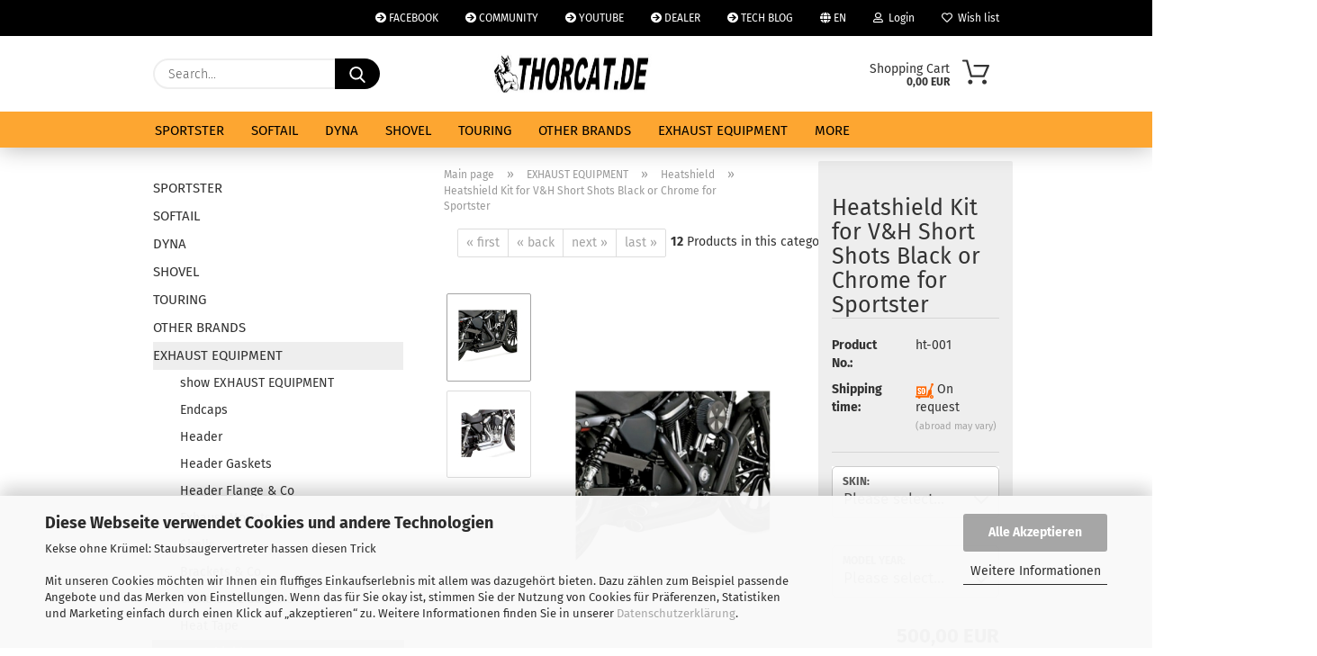

--- FILE ---
content_type: text/html; charset=utf-8
request_url: https://www.thorcat.de/en/heatshield-black-chrome-short-shots.html
body_size: 21138
content:





	<!DOCTYPE html>
	<html xmlns="http://www.w3.org/1999/xhtml" dir="ltr" lang="en">
		
			<head>
				
					
					<!--

					=========================================================
					Shopsoftware by Gambio GmbH (c) 2005-2021 [www.gambio.de]
					=========================================================

					Gambio GmbH offers you highly scalable E-Commerce-Solutions and Services.
					The Shopsoftware is redistributable under the GNU General Public License (Version 2) [http://www.gnu.org/licenses/gpl-2.0.html].
					based on: E-Commerce Engine Copyright (c) 2006 xt:Commerce, created by Mario Zanier & Guido Winger and licensed under GNU/GPL.
					Information and contribution at http://www.xt-commerce.com

					=========================================================
					Please visit our website: www.gambio.de
					=========================================================

					-->
				

                
            <!-- Google tag (gtag.js) -->
                                            <script async
                        data-type="text/javascript"
                        data-src="https://www.googletagmanager.com/gtag/js?id=G-FWK6T8G8TJ"
                        type="as-oil"
                        data-purposes="4"
                        data-managed="as-oil"></script>
                                        <script async
                data-type="text/javascript"
                type="as-oil"
                data-purposes="4"
                data-managed="as-oil">
            window.dataLayer = window.dataLayer || [];

            
            function gtag() {
                dataLayer.push(arguments);
            }
            
            gtag('js', new Date());

                        
                                                
            gtag('config', 'G-FWK6T8G8TJ');
                        
                                    var gaDisableGFWK6T8G8TJ = 'ga-disable-G-FWK6T8G8TJ';
            
            			if (document.cookie.indexOf(gaDisableGFWK6T8G8TJ + '=true') > -1) {
				window[gaDisableGFWK6T8G8TJ] = true;
			}
			
			function gaOptOut() {
			    				document.cookie = gaDisableGFWK6T8G8TJ + '=true; expires=Thu, 31 Dec 2099 23:59:59 UTC; path=/';
				window[gaDisableGFWK6T8G8TJ] = true;
								console.log('Disabled Google-Analytics Tracking');
			}

			function gaOptout() {
				gaOptOut();
			}

			function checkGaOptOutAnchor() {
				if (location.hash.substr(1) === 'gaOptOut') {
					gaOptOut();
				}
			}

			checkGaOptOutAnchor();
			window.addEventListener('hashchange', checkGaOptOutAnchor);
            
        </script>
    

                    <meta name="google-site-verification" content="DldfMmB8_meytezWPsTcdKknOJ6TdEozehENVCE0Y4w" />
                

				
					<meta name="viewport" content="width=device-width, initial-scale=1, minimum-scale=1.0" />
				

				
					<meta http-equiv="Content-Type" content="text/html; charset=utf-8" />
		<meta name="language" content="en" />
		<title>THORCAT.DE  - SPEZIALIST FÜR ABGASANLAGEN, TUNING UND ZUBEHÖR - WERKSTATT FÜR HARLEY-DAVIDSON - Heatshield Kit for  V&amp;H Short Shots Black or Chrome for Sportster</title>
		<meta property="og:title" content="Heatshield Kit for  V&amp;H Short Shots Black or Chrome for Sportster" />
		<meta property="og:site_name" content="THORCAT.DE  - SPEZIALIST F&Uuml;R ABGASANLAGEN, TUNING UND ZUBEH&Ouml;R - WERKSTATT F&Uuml;R HARLEY-DAVIDSON" />
		<meta property="og:locale" content="en_EN" />
		<meta property="og:type" content="product" />
		<meta property="og:description" content="Front and Rear Heatshields" />
		<meta property="og:image" content="https://www.thorcat.de/images/product_images/info_images/ht-001.jpg" />
		<meta property="og:image" content="https://www.thorcat.de/images/product_images/info_images/ht-002.jpg" />

				

								
									

				
					<base href="https://www.thorcat.de/" />
				

				
											
							<link rel="shortcut icon" href="https://www.thorcat.de/images/logos/favicon.ico" type="image/x-icon" />
						
									

				
									

				
					                        
                            <link id="main-css" type="text/css" rel="stylesheet" href="public/theme/styles/system/main.min.css?bust=1769585590" />
                        
									

				
					<meta name="robots" content="index,follow" />
		<link rel="canonical" href="https://www.thorcat.de/en/heatshield-black-chrome-short-shots.html" />
		<meta property="og:url" content="https://www.thorcat.de/en/heatshield-black-chrome-short-shots.html">
		<link rel="alternate" hreflang="x-default" href="https://www.thorcat.de/de/hitzeschild-satz-v-h-short-shots-ss-anarchy-in-schwarz-oder-chrom-fuer-sportster.html" />
		<link rel="alternate" hreflang="en" href="https://www.thorcat.de/en/heatshield-black-chrome-short-shots.html" />
		<link rel="alternate" hreflang="de" href="https://www.thorcat.de/de/hitzeschild-satz-v-h-short-shots-ss-anarchy-in-schwarz-oder-chrom-fuer-sportster.html" />
		<!-- Global site tag (gtag.js) - Google Analytics -->
<script async src="https://www.googletagmanager.com/gtag/js?id=G-FWK6T8G8TJ"></script>
<script>
  window.dataLayer = window.dataLayer || [];
  function gtag(){dataLayer.push(arguments);}
  gtag('js', new Date());

  gtag('config', 'G-FWK6T8G8TJ');
</script>

<script src="https://cdn.gambiohub.com/sdk/1.2.0/dist/bundle.js"></script><script>var payPalText = {"ecsNote":"Please choose your PayPal payment method.","paypalUnavailable":"PayPal is unavailable for this transaction at the moment.","errorContinue":"continue","continueToPayPal":"Continue to","errorCheckData":"An error has occurred. Please check the data you entered."};var payPalButtonSettings = {"env":"live","commit":false,"style":{"label":"checkout","shape":"rect","color":"black","layout":"vertical","tagline":false},"locale":"","fundingCardAllowed":true,"fundingELVAllowed":true,"fundingCreditAllowed":false,"createPaymentUrl":"https:\/\/www.thorcat.de\/shop.php?do=PayPalHub\/CreatePayment&initiator=ecs","authorizedPaymentUrl":"https:\/\/www.thorcat.de\/shop.php?do=PayPalHub\/AuthorizedPayment&initiator=ecs","checkoutUrl":"https:\/\/www.thorcat.de\/shop.php?do=PayPalHub\/RedirectGuest","useVault":false,"jssrc":"https:\/\/www.paypal.com\/sdk\/js?client-id=AVEjCpwSc-e9jOY8dHKoTUckaKtPo0shiwe_T2rKtxp30K4TYGRopYjsUS6Qmkj6bILd7Nt72pbMWCXe&commit=false&intent=capture&components=buttons%2Cmarks%2Cmessages%2Cfunding-eligibility%2Cgooglepay%2Capplepay%2Ccard-fields&integration-date=2021-11-25&enable-funding=paylater&merchant-id=65L2S4VEKM82E&currency=EUR","partnerAttributionId":"GambioGmbH_Cart_Hub_PPXO","createOrderUrl":"https:\/\/www.thorcat.de\/shop.php?do=PayPalHub\/CreateOrder&initiator=ecs","getOrderUrl":"https:\/\/www.thorcat.de\/shop.php?do=PayPalHub\/GetOrder","approvedOrderUrl":"https:\/\/www.thorcat.de\/shop.php?do=PayPalHub\/ApprovedOrder&initiator=ecs","paymentApproved":false,"developmentMode":false,"cartAmount":0};var jsShoppingCart = {"languageCode":"en","verifySca":"https:\/\/www.thorcat.de\/shop.php?do=PayPalHub\/VerifySca","totalAmount":"0.00","currency":"EUR","env":"live","commit":false,"style":{"label":"checkout","shape":"rect","color":"black","layout":"vertical","tagline":false},"locale":"","fundingCardAllowed":true,"fundingELVAllowed":true,"fundingCreditAllowed":false,"createPaymentUrl":"https:\/\/www.thorcat.de\/shop.php?do=PayPalHub\/CreatePayment&initiator=ecs","authorizedPaymentUrl":"https:\/\/www.thorcat.de\/shop.php?do=PayPalHub\/AuthorizedPayment&initiator=ecs","checkoutUrl":"https:\/\/www.thorcat.de\/shop.php?do=PayPalHub\/RedirectGuest","useVault":false,"jssrc":"https:\/\/www.paypal.com\/sdk\/js?client-id=AVEjCpwSc-e9jOY8dHKoTUckaKtPo0shiwe_T2rKtxp30K4TYGRopYjsUS6Qmkj6bILd7Nt72pbMWCXe&commit=false&intent=capture&components=buttons%2Cmarks%2Cmessages%2Cfunding-eligibility%2Cgooglepay%2Capplepay%2Ccard-fields&integration-date=2021-11-25&enable-funding=paylater&merchant-id=65L2S4VEKM82E&currency=EUR","partnerAttributionId":"GambioGmbH_Cart_Hub_PPXO","createOrderUrl":"https:\/\/www.thorcat.de\/shop.php?do=PayPalHub\/CreateOrder&initiator=ecs","getOrderUrl":"https:\/\/www.thorcat.de\/shop.php?do=PayPalHub\/GetOrder","approvedOrderUrl":"https:\/\/www.thorcat.de\/shop.php?do=PayPalHub\/ApprovedOrder&initiator=ecs","paymentApproved":false,"developmentMode":false,"cartAmount":0};var payPalBannerSettings = {"useVault":false,"jssrc":"https:\/\/www.paypal.com\/sdk\/js?client-id=AVEjCpwSc-e9jOY8dHKoTUckaKtPo0shiwe_T2rKtxp30K4TYGRopYjsUS6Qmkj6bILd7Nt72pbMWCXe&commit=false&intent=capture&components=buttons%2Cmarks%2Cmessages%2Cfunding-eligibility%2Cgooglepay%2Capplepay%2Ccard-fields&integration-date=2021-11-25&enable-funding=paylater&merchant-id=65L2S4VEKM82E&currency=EUR","partnerAttributionId":"GambioGmbH_Cart_Hub_PPXO","positions":{"cartBottom":{"placement":"cart","style":{"layout":"flex","logo":{"type":"primary"},"text":{"color":"black"},"color":"black","ratio":"1x1"}},"product":{"placement":"product","style":{"layout":"flex","logo":{"type":"primary"},"text":{"color":"black"},"color":"black","ratio":"1x1"}}},"currency":"EUR","cartAmount":0,"productsPrice":500};</script><script id="paypalconsent" type="application/json">{"purpose_id":null}</script><script src="GXModules/Gambio/Hub/Shop/Javascript/PayPalLoader-bust_1760971712.js" async></script><link rel="stylesheet" href="https://cdn.gambiohub.com/sdk/1.2.0/dist/css/gambio_hub.css">
				

				
									

			</head>
		
		
			<body class="page-product-info"
				  data-gambio-namespace="https://www.thorcat.de/public/theme/javascripts/system"
				  data-jse-namespace="https://www.thorcat.de/JSEngine/build"
				  data-gambio-controller="initialize"
				  data-gambio-widget="input_number responsive_image_loader transitions header image_maps modal history dropdown core_workarounds anchor"
				  data-input_number-separator=","
					 data-xycons-namespace="https://www.thorcat.de/GXModules/Xycons" >

				
					
				

				
									

				
									
		




	



	
		<div id="outer-wrapper" >
			

                        <div id="m0033_handler_controller" 
                     data-xycons0033-namespace="GXModules/Xycons/M0033/Shop/Javascripts"
                     data-xycons0033-controller="m0033_handler"></div>        

                    <input type="hidden" name="m0033_popupID" id="m0033_popupID" value="400000" />
                    <input type="hidden" name="m0033_checkoutID" id="m0033_checkoutID" value="400001" />
                    <input type="hidden" name="m0033_lastID" id="m0033_lastID" value="" />
                

				<header id="header" class="navbar">
					
                







    <div id="topbar-container">

        
                    

        
            <div class="navbar-topbar">
                
                    <nav data-gambio-widget="menu link_crypter" data-menu-switch-element-position="false" data-menu-events='{"desktop": ["click"], "mobile": ["click"]}' data-menu-ignore-class="dropdown-menu">
                        <ul class="nav navbar-nav navbar-right">

                            <li class="navbar-topbar-item">
                                <ul id="secondaryNavigation" class="nav navbar-nav ignore-menu">
                                                                            
                                            <li class="navbar-topbar-item hidden-xs content-manager-item">
                                                <a title="FACEBOOK" href="https://www.facebook.com/FanaticsMotorcycleCompany"
                                                                                                            target="_blank"
                                                        >
                                                    <span class="fa fa-arrow-circle-right visble-xs-block"></span>
                                                    FACEBOOK
                                                </a>
                                            </li>
                                        
                                                                            
                                            <li class="navbar-topbar-item hidden-xs content-manager-item">
                                                <a title="COMMUNITY" href="https://www.facebook.com/groups/582572208880386/"
                                                                                                            target="_blank"
                                                        >
                                                    <span class="fa fa-arrow-circle-right visble-xs-block"></span>
                                                    COMMUNITY
                                                </a>
                                            </li>
                                        
                                                                            
                                            <li class="navbar-topbar-item hidden-xs content-manager-item">
                                                <a title="YOUTUBE" href="https://www.youtube.com/channel/UC8_MGgzf6NwLam-xJUmZFsg"
                                                                                                            target="_blank"
                                                        >
                                                    <span class="fa fa-arrow-circle-right visble-xs-block"></span>
                                                    YOUTUBE
                                                </a>
                                            </li>
                                        
                                                                            
                                            <li class="navbar-topbar-item hidden-xs content-manager-item">
                                                <a title="DEALER" href="https://www.thorcat.de/en/info/info-content-110.html"
                                                        >
                                                    <span class="fa fa-arrow-circle-right visble-xs-block"></span>
                                                    DEALER
                                                </a>
                                            </li>
                                        
                                                                            
                                            <li class="navbar-topbar-item hidden-xs content-manager-item">
                                                <a title="TECH BLOG" href=" http://thorcat.de/blog"
                                                                                                            target="_blank"
                                                        >
                                                    <span class="fa fa-arrow-circle-right visble-xs-block"></span>
                                                    TECH BLOG
                                                </a>
                                            </li>
                                        
                                                                    </ul>

                                <script id="secondaryNavigation-menu-template" type="text/mustache">
                                    
                                        <ul id="secondaryNavigation" class="nav navbar-nav">
                                            <li v-for="(item, index) in items" class="navbar-topbar-item hidden-xs content-manager-item">
                                                <a href="javascript:;" :title="item.title" @click="goTo(item.content)">
                                                    <span class="fa fa-arrow-circle-right visble-xs-block"></span>
                                                    {{item.title}}
                                                </a>
                                            </li>
                                        </ul>
                                    
                                </script>
                            </li>

                            
                                                            

                            
                                                            

                            
                                                            

                            
                                                            

                            
                                                            

                                                            <li class="dropdown navbar-topbar-item first">

                                    
                                                                                    
                                                <a href="#" class="dropdown-toggle" data-toggle-hover="dropdown">

                                                    
                                                        <span class="language-code hidden-xs">
                                                                                                                            
                                                                    <span class="fa fa-globe"></span>
                                                                
                                                                                                                        en
                                                        </span>
                                                    

                                                    
                                                        <span class="visible-xs-block">
                                                                                                                            
                                                                    <span class="fa fa-globe"></span>
                                                                
                                                                                                                        &nbsp;Language
                                                        </span>
                                                    
                                                </a>
                                            
                                                                            

                                    <ul class="level_2 dropdown-menu ignore-menu arrow-top">
                                        <li class="arrow"></li>
                                        <li>
                                            
                                                <form action="/en/heatshield-black-chrome-short-shots.html" method="POST" class="form-horizontal">

                                                    
                                                                                                                    
                                                                <div class="form-group">
                                                                    <label for="language-switch-dropdown" style="display: inline">Change language
                                                                        
	<select id="language-switch-dropdown" name="language" class="form-control">
					
				<option value="de">Deutsch</option>
			
					
				<option value="en" selected="selected">English</option>
			
			</select>

                                                                    </label>
                                                                </div>
                                                            
                                                                                                            

                                                    
                                                                                                            

                                                    
                                                                                                            

                                                    
                                                        <div class="dropdown-footer row">
                                                            <input type="submit" class="btn btn-primary btn-block" value="Save" title="Save" />
                                                        </div>
                                                    

                                                    

                                                </form>
                                            
                                        </li>
                                    </ul>
                                </li>
                            
                            
                                                                    
                                        <li class="dropdown navbar-topbar-item">
                                            <a title="Login" href="/en/heatshield-black-chrome-short-shots.html#" class="dropdown-toggle" data-toggle-hover="dropdown">
                                                
                                                                                                            
                                                            <span class="fa fa-user-o"></span>
                                                        
                                                                                                    

                                                &nbsp;Login
                                            </a>
                                            




	<ul class="dropdown-menu dropdown-menu-login arrow-top">
		
			<li class="arrow"></li>
		
		
		
			<li class="dropdown-header hidden-xs">Log in</li>
		
		
		
			<li>
				<form action="https://www.thorcat.de/en/login.php?action=process" method="post" class="form-horizontal">
					<input type="hidden" name="return_url" value="https://www.thorcat.de/en/heatshield-black-chrome-short-shots.html">
					<input type="hidden" name="return_url_hash" value="ef46df4727ad188fedc132448d8882b8a61c3c3ec52de87c13a7bcaba6e08aa6">
					
						<div class="form-group">
                            <label for="box-login-dropdown-login-username" class="form-control sr-only">Email</label>
							<input
                                autocomplete="username"
                                type="email"
                                id="box-login-dropdown-login-username"
                                class="form-control"
                                placeholder="Email"
                                name="email_address"
                                aria-label="Email"
                                oninput="this.setCustomValidity('')"
                                oninvalid="this.setCustomValidity('Please enter a valid email address')"
                            />
						</div>
					
					
                        <div class="form-group password-form-field" data-gambio-widget="show_password">
                            <label for="box-login-dropdown-login-password" class="form-control sr-only">Password</label>
                            <input autocomplete="current-password" type="password" id="box-login-dropdown-login-password" class="form-control" placeholder="Password" name="password" />
                            <button class="btn show-password hidden" type="button">
                                <i class="fa fa-eye" aria-hidden="true"></i>
                                <span class="sr-only">Toggle Password View</span>
                            </button>
                        </div>
					
					
						<div class="dropdown-footer row">
							
	
								
									<input type="submit" class="btn btn-primary btn-block" value="Login" />
								
								<ul>
									
										<li>
											<a title="Create a new account" href="https://www.thorcat.de/en/shop.php?do=CreateRegistree">
												Create a new account
											</a>
										</li>
									
									
										<li>
											<a title="Forgot password?" href="https://www.thorcat.de/en/password_double_opt.php">
												Forgot password?
											</a>
										</li>
									
								</ul>
							
	

	
						</div>
					
				</form>
			</li>
		
	</ul>


                                        </li>
                                    
                                                            

                            
                                                                    
                                        <li class="navbar-topbar-item">
                                            <a href="https://www.thorcat.de/en/wish_list.php" title="Show wish list">
                                                
                                                                                                            
                                                            <span class="fa fa-heart-o"></span>
                                                        
                                                                                                    

                                                &nbsp;Wish list
                                            </a>
                                        </li>
                                    
                                                            

                                                            
                                    <li class="navbar-topbar-item visible-xs">
                                        <a title="FACEBOOK" href="https://www.facebook.com/FanaticsMotorcycleCompany"
                                                                                            target="_blank"
                                                >
                                            <span class="fa fa-arrow-circle-right"></span>
                                            &nbsp;FACEBOOK
                                        </a>
                                    </li>
                                
                                                            
                                    <li class="navbar-topbar-item visible-xs">
                                        <a title="COMMUNITY" href="https://www.facebook.com/groups/582572208880386/"
                                                                                            target="_blank"
                                                >
                                            <span class="fa fa-arrow-circle-right"></span>
                                            &nbsp;COMMUNITY
                                        </a>
                                    </li>
                                
                                                            
                                    <li class="navbar-topbar-item visible-xs">
                                        <a title="YOUTUBE" href="https://www.youtube.com/channel/UC8_MGgzf6NwLam-xJUmZFsg"
                                                                                            target="_blank"
                                                >
                                            <span class="fa fa-arrow-circle-right"></span>
                                            &nbsp;YOUTUBE
                                        </a>
                                    </li>
                                
                                                            
                                    <li class="navbar-topbar-item visible-xs">
                                        <a title="DEALER" href="https://www.thorcat.de/en/info/info-content-110.html"
                                                >
                                            <span class="fa fa-arrow-circle-right"></span>
                                            &nbsp;DEALER
                                        </a>
                                    </li>
                                
                                                            
                                    <li class="navbar-topbar-item visible-xs">
                                        <a title="TECH BLOG" href=" http://thorcat.de/blog"
                                                                                            target="_blank"
                                                >
                                            <span class="fa fa-arrow-circle-right"></span>
                                            &nbsp;TECH BLOG
                                        </a>
                                    </li>
                                
                            
                        </ul>
                    </nav>
                
            </div>
        
    </div>

    


    <div class="inside">

    <div class="row">

        
                






	<div class="navbar-search collapse">

		
			<form role="search" action="en/advanced_search_result.php" method="get" data-gambio-widget="live_search">

				<div class="navbar-search-input-group input-group">
					<input type="text" id="search-field-input" name="keywords" placeholder="Search..." class="form-control search-input" autocomplete="off" />
					
						<button aria-label="Search..." type="submit">
							<img src="public/theme/images/svgs/search.svg" class="gx-search-input svg--inject" alt="search icon">
						</button>
					
                    <label for="search-field-input" class="control-label sr-only">Search...</label>
					

				</div>


									<input type="hidden" value="1" name="inc_subcat" />
				
				<div class="search-result-container"></div>

			</form>
		
	</div>


                

        
                                                
            <div class="navbar-header">
                                
                	
		<a class="navbar-brand" href="https://www.thorcat.de/en/" title="THORCAT.DE  - SPEZIALIST FÜR ABGASANLAGEN, TUNING UND ZUBEHÖR - WERKSTATT FÜR HARLEY-DAVIDSON">
			<img id="main-header-logo" class="img-responsive" src="https://www.thorcat.de/images/logos/amazon-banner_logo.jpg" alt="THORCAT.DE  - SPEZIALIST FÜR ABGASANLAGEN, TUNING UND ZUBEHÖR - WERKSTATT FÜR HARLEY-DAVIDSON-Logo">
		</a>
	
                
                                
                
	
	
		
	
				<button type="button" class="navbar-toggle cart-icon" data-toggle="cart">
			<svg width="24" xmlns="http://www.w3.org/2000/svg" viewBox="0 0 40 40"><defs><style>.cls-1{fill:none;}</style></defs><title>cart</title><g id="Ebene_2" data-name="Ebene 2"><g id="Ebene_1-2" data-name="Ebene 1"><path d="M31,13.66a1.08,1.08,0,0,0-1.07-1H26.08V11.28a6.31,6.31,0,0,0-12.62,0v1.36H9.27a1,1,0,0,0-1,1L5.21,32A3.8,3.8,0,0,0,9,35.8H30.19A3.8,3.8,0,0,0,34,31.94Zm-15.42-1V11.28a4.2,4.2,0,0,1,8.39,0v1.35Zm-1.06,5.59a1.05,1.05,0,0,0,1.06-1.06v-2.4H24v2.4a1.06,1.06,0,0,0,2.12,0v-2.4h2.84L31.86,32a1.68,1.68,0,0,1-1.67,1.68H9a1.67,1.67,0,0,1-1.68-1.61l2.94-17.31h3.19v2.4A1.06,1.06,0,0,0,14.51,18.22Z"/></g></g></svg>
			<span class="cart-products-count hidden">
            0
        </span>
		</button>
	

                
            </div>
        

        
                

        
                
        


	<nav id="cart-container" class="navbar-cart" data-gambio-widget="menu cart_dropdown" data-menu-switch-element-position="false">
		
			<ul class="cart-container-inner">
				
					<li>
						<a href="https://www.thorcat.de/en/shopping_cart.php" class="dropdown-toggle">
							
								<img src="public/theme/images/svgs/basket.svg" alt="shopping cart icon" class="gx-cart-basket svg--inject">
								<span class="cart">
									Shopping Cart<br />
									<span class="products">
										0,00 EUR
									</span>
								</span>
							
							
																	<span class="cart-products-count hidden">
										
									</span>
															
						</a>

						
							



	<ul class="dropdown-menu arrow-top cart-dropdown cart-empty">
		
			<li class="arrow"></li>
		
	
		
					
	
		
            <input type="hidden" id="ga4-view-cart-json" value=""/>
        <script async
                data-type="text/javascript"
                type="as-oil"
                data-purposes="4"
                data-managed="as-oil">
            function ga4ViewCart() {
                const data = document.getElementById('ga4-view-cart-json');

                if (data && data.value.length) {
                    gtag('event', 'view_cart', JSON.parse(data.value));
                }
            }
        </script>
    
			<li class="cart-dropdown-inside">
		
				
									
				
									
						<div class="cart-empty">
							You do not have any products in your shopping cart yet.
						</div>
					
								
			</li>
		
	</ul>
						
					</li>
				
			</ul>
		
	</nav>

        
                

    </div>

</div>
    
    <div id="offcanvas-cart-overlay"></div>
    <div id="offcanvas-cart-content">

        <button aria-label="Close Shopping cart" data-toggle="cart" class="offcanvas-cart-close c-hamburger c-hamburger--htx">
            <span></span>
            Menu
        </button>
        <!-- layout_header_cart_dropdown begin -->
        



	<ul class="dropdown-menu arrow-top cart-dropdown cart-empty">
		
			<li class="arrow"></li>
		
	
		
					
	
		
            <input type="hidden" id="ga4-view-cart-json" value=""/>
        <script async
                data-type="text/javascript"
                type="as-oil"
                data-purposes="4"
                data-managed="as-oil">
            function ga4ViewCart() {
                const data = document.getElementById('ga4-view-cart-json');

                if (data && data.value.length) {
                    gtag('event', 'view_cart', JSON.parse(data.value));
                }
            }
        </script>
    
			<li class="cart-dropdown-inside">
		
				
									
				
									
						<div class="cart-empty">
							You do not have any products in your shopping cart yet.
						</div>
					
								
			</li>
		
	</ul>
        <!-- layout_header_cart_dropdown end -->

    </div>









	<noscript>
		<div class="alert alert-danger noscript-notice" role="alert">
			JavaScript is not activated in your browser. Please activate JavaScript to have access to all shop functions and all shop content.
		</div>
	</noscript>


    
                     
                                  


	<div id="categories">
		<div class="navbar-collapse collapse">
			
				<nav class="navbar-default navbar-categories" data-gambio-widget="menu">
					
                        <ul class="level-1 nav navbar-nav">
                             
                                                            
                                    <li class="dropdown level-1-child" data-id="3799">
                                        
                                            <a class="dropdown-toggle" href="https://www.thorcat.de/en/category-3799/" title="SPORTSTER">
                                                
                                                    SPORTSTER
                                                
                                                                                            </a>
                                        
                                        
                                                                                            
                                                    <ul data-level="2" class="level-2 dropdown-menu dropdown-menu-child">
                                                        
                                                            <li class="enter-category hidden-sm hidden-md hidden-lg show-more">
                                                                
                                                                    <a class="dropdown-toggle" href="https://www.thorcat.de/en/category-3799/" title="SPORTSTER">
                                                                        
                                                                            show SPORTSTER
                                                                        
                                                                    </a>
                                                                
                                                            </li>
                                                        

                                                                                                                                                                                                                                                                                                                                                                                                                                                                                                                                                                                                                                                                                                                                                                                                        
                                                        
                                                                                                                            
                                                                    <li class="level-2-child">
                                                                        <a href="https://www.thorcat.de/en/category-3799/sportster-xl/" title="SPORTSTER XL">
                                                                            SPORTSTER XL
                                                                        </a>
                                                                                                                                            </li>
                                                                
                                                                                                                            
                                                                    <li class="level-2-child">
                                                                        <a href="https://www.thorcat.de/en/category-3799/sportster-s/" title="SPORTSTER S">
                                                                            SPORTSTER S
                                                                        </a>
                                                                                                                                            </li>
                                                                
                                                                                                                            
                                                                    <li class="level-2-child">
                                                                        <a href="https://www.thorcat.de/en/category-3799/xr-1200/" title="SPORTSTER 975">
                                                                            SPORTSTER 975
                                                                        </a>
                                                                                                                                            </li>
                                                                
                                                            
                                                        
                                                        
                                                            <li class="enter-category hidden-more hidden-xs">
                                                                <a class="dropdown-toggle col-xs-6"
                                                                   href="https://www.thorcat.de/en/category-3799/"
                                                                   title="SPORTSTER">show SPORTSTER</a>
                                                                <span class="close-menu-container col-xs-6">
                                                        <span class="close-flyout"><i class="fa fa-close"></i></span>
                                                    </span>
                                                            </li>
                                                        
                                                    </ul>
                                                
                                                                                    
                                    </li>
                                
                                                            
                                    <li class="dropdown level-1-child" data-id="3800">
                                        
                                            <a class="dropdown-toggle" href="https://www.thorcat.de/en/category-3800/" title="SOFTAIL">
                                                
                                                    SOFTAIL
                                                
                                                                                            </a>
                                        
                                        
                                                                                            
                                                    <ul data-level="2" class="level-2 dropdown-menu dropdown-menu-child">
                                                        
                                                            <li class="enter-category hidden-sm hidden-md hidden-lg show-more">
                                                                
                                                                    <a class="dropdown-toggle" href="https://www.thorcat.de/en/category-3800/" title="SOFTAIL">
                                                                        
                                                                            show SOFTAIL
                                                                        
                                                                    </a>
                                                                
                                                            </li>
                                                        

                                                                                                                                                                                                                                                                                                                                                                                                                                                                                                                                                        
                                                        
                                                                                                                            
                                                                    <li class="level-2-child">
                                                                        <a href="https://www.thorcat.de/en/category-3800/category-3831/" title="">
                                                                            
                                                                        </a>
                                                                                                                                            </li>
                                                                
                                                                                                                            
                                                                    <li class="level-2-child">
                                                                        <a href="https://www.thorcat.de/en/category-3800/m8-softail-3605/" title="M8 SOFTAIL">
                                                                            M8 SOFTAIL
                                                                        </a>
                                                                                                                                            </li>
                                                                
                                                            
                                                        
                                                        
                                                            <li class="enter-category hidden-more hidden-xs">
                                                                <a class="dropdown-toggle col-xs-6"
                                                                   href="https://www.thorcat.de/en/category-3800/"
                                                                   title="SOFTAIL">show SOFTAIL</a>
                                                                <span class="close-menu-container col-xs-6">
                                                        <span class="close-flyout"><i class="fa fa-close"></i></span>
                                                    </span>
                                                            </li>
                                                        
                                                    </ul>
                                                
                                                                                    
                                    </li>
                                
                                                            
                                    <li class="level-1-child" data-id="3801">
                                        
                                            <a class="dropdown-toggle" href="https://www.thorcat.de/en/category-3801/" title="DYNA">
                                                
                                                    DYNA
                                                
                                                                                            </a>
                                        
                                        
                                                                                    
                                    </li>
                                
                                                            
                                    <li class="level-1-child" data-id="3803">
                                        
                                            <a class="dropdown-toggle" href="https://www.thorcat.de/en/category-3803/" title="SHOVEL">
                                                
                                                    SHOVEL
                                                
                                                                                            </a>
                                        
                                        
                                                                                    
                                    </li>
                                
                                                            
                                    <li class="dropdown level-1-child" data-id="3802">
                                        
                                            <a class="dropdown-toggle" href="https://www.thorcat.de/en/category-3802/" title="TOURING">
                                                
                                                    TOURING
                                                
                                                                                            </a>
                                        
                                        
                                                                                            
                                                    <ul data-level="2" class="level-2 dropdown-menu dropdown-menu-child">
                                                        
                                                            <li class="enter-category hidden-sm hidden-md hidden-lg show-more">
                                                                
                                                                    <a class="dropdown-toggle" href="https://www.thorcat.de/en/category-3802/" title="TOURING">
                                                                        
                                                                            show TOURING
                                                                        
                                                                    </a>
                                                                
                                                            </li>
                                                        

                                                                                                                                                                                                                                                                                                                                                                                                                                                                                                                                                                                                                                                                                                                                                                                                        
                                                        
                                                                                                                            
                                                                    <li class="level-2-child">
                                                                        <a href="https://www.thorcat.de/en/category-3802/touring/" title="TOURING">
                                                                            TOURING
                                                                        </a>
                                                                                                                                            </li>
                                                                
                                                                                                                            
                                                                    <li class="level-2-child">
                                                                        <a href="https://www.thorcat.de/en/category-3802/m8-touring/" title="M8 TOURING">
                                                                            M8 TOURING
                                                                        </a>
                                                                                                                                            </li>
                                                                
                                                                                                                            
                                                                    <li class="level-2-child">
                                                                        <a href="https://www.thorcat.de/en/category-3802/adventure-street/" title="ADVENTURE & STREET">
                                                                            ADVENTURE & STREET
                                                                        </a>
                                                                                                                                            </li>
                                                                
                                                            
                                                        
                                                        
                                                            <li class="enter-category hidden-more hidden-xs">
                                                                <a class="dropdown-toggle col-xs-6"
                                                                   href="https://www.thorcat.de/en/category-3802/"
                                                                   title="TOURING">show TOURING</a>
                                                                <span class="close-menu-container col-xs-6">
                                                        <span class="close-flyout"><i class="fa fa-close"></i></span>
                                                    </span>
                                                            </li>
                                                        
                                                    </ul>
                                                
                                                                                    
                                    </li>
                                
                                                            
                                    <li class="dropdown level-1-child" data-id="3564">
                                        
                                            <a class="dropdown-toggle" href="https://www.thorcat.de/en/category-3564/" title="OTHER BRANDS">
                                                
                                                    OTHER BRANDS
                                                
                                                                                            </a>
                                        
                                        
                                                                                            
                                                    <ul data-level="2" class="level-2 dropdown-menu dropdown-menu-child">
                                                        
                                                            <li class="enter-category hidden-sm hidden-md hidden-lg show-more">
                                                                
                                                                    <a class="dropdown-toggle" href="https://www.thorcat.de/en/category-3564/" title="OTHER BRANDS">
                                                                        
                                                                            show OTHER BRANDS
                                                                        
                                                                    </a>
                                                                
                                                            </li>
                                                        

                                                                                                                                                                                                                                                                                                                                                                                                                                                                                                                                                                                                                                                                                                                                                                                                                                                                                                                                                                                                                                                                                                                                                                                                                                                                                                                                                                                                                                                                                                                                                                                                                                                                                                                                                                                                                                                                                                                                                                                                                                                                                                                                                                                                                                                                                                                                                                                                                                                                                                                                                                                                                                                                                                                                                                                                                                                                                                                                                                                                                                                                                                                                                                                                                                                                                                        
                                                        
                                                                                                                            
                                                                    <li class="level-2-child">
                                                                        <a href="https://www.thorcat.de/en/category-3564/category-3832/" title="">
                                                                            
                                                                        </a>
                                                                                                                                            </li>
                                                                
                                                                                                                            
                                                                    <li class="level-2-child">
                                                                        <a href="https://www.thorcat.de/en/category-3564/category-3838/" title="">
                                                                            
                                                                        </a>
                                                                                                                                            </li>
                                                                
                                                                                                                            
                                                                    <li class="level-2-child">
                                                                        <a href="https://www.thorcat.de/en/category-3564/category-3805/" title="HONDA">
                                                                            HONDA
                                                                        </a>
                                                                                                                                            </li>
                                                                
                                                                                                                            
                                                                    <li class="level-2-child">
                                                                        <a href="https://www.thorcat.de/en/category-3564/category-3565/" title="ROYAL ENFIELD">
                                                                            ROYAL ENFIELD
                                                                        </a>
                                                                                                                                            </li>
                                                                
                                                                                                                            
                                                                    <li class="level-2-child">
                                                                        <a href="https://www.thorcat.de/en/category-3564/category-3806/" title="KAWASAKI">
                                                                            KAWASAKI
                                                                        </a>
                                                                                                                                            </li>
                                                                
                                                                                                                            
                                                                    <li class="level-2-child">
                                                                        <a href="https://www.thorcat.de/en/category-3564/category-3842/" title="">
                                                                            
                                                                        </a>
                                                                                                                                            </li>
                                                                
                                                                                                                            
                                                                    <li class="level-2-child">
                                                                        <a href="https://www.thorcat.de/en/category-3564/category-3807/" title="SUZUKI">
                                                                            SUZUKI
                                                                        </a>
                                                                                                                                            </li>
                                                                
                                                                                                                            
                                                                    <li class="level-2-child">
                                                                        <a href="https://www.thorcat.de/en/category-3564/category-3589/" title="TRIUMPH">
                                                                            TRIUMPH
                                                                        </a>
                                                                                                                                            </li>
                                                                
                                                                                                                            
                                                                    <li class="level-2-child">
                                                                        <a href="https://www.thorcat.de/en/category-3564/category-3804/" title="YAMAHA">
                                                                            YAMAHA
                                                                        </a>
                                                                                                                                            </li>
                                                                
                                                                                                                            
                                                                    <li class="level-2-child">
                                                                        <a href="https://www.thorcat.de/en/category-3564/thorcat/" title="THORCAT-SYSTEMS">
                                                                            THORCAT-SYSTEMS
                                                                        </a>
                                                                                                                                            </li>
                                                                
                                                                                                                            
                                                                    <li class="level-2-child">
                                                                        <a href="https://www.thorcat.de/en/category-3564/category-3840/" title="">
                                                                            
                                                                        </a>
                                                                                                                                            </li>
                                                                
                                                                                                                            
                                                                    <li class="level-2-child">
                                                                        <a href="https://www.thorcat.de/en/category-3564/category-3841/" title="">
                                                                            
                                                                        </a>
                                                                                                                                            </li>
                                                                
                                                                                                                            
                                                                    <li class="level-2-child">
                                                                        <a href="https://www.thorcat.de/en/category-3564/category-3839/" title="MOTO GUZZI">
                                                                            MOTO GUZZI
                                                                        </a>
                                                                                                                                            </li>
                                                                
                                                            
                                                        
                                                        
                                                            <li class="enter-category hidden-more hidden-xs">
                                                                <a class="dropdown-toggle col-xs-6"
                                                                   href="https://www.thorcat.de/en/category-3564/"
                                                                   title="OTHER BRANDS">show OTHER BRANDS</a>
                                                                <span class="close-menu-container col-xs-6">
                                                        <span class="close-flyout"><i class="fa fa-close"></i></span>
                                                    </span>
                                                            </li>
                                                        
                                                    </ul>
                                                
                                                                                    
                                    </li>
                                
                                                            
                                    <li class="dropdown level-1-child" data-id="3453">
                                        
                                            <a class="dropdown-toggle" href="https://www.thorcat.de/en/zubehoer/" title="EXHAUST EQUIPMENT">
                                                
                                                    EXHAUST EQUIPMENT
                                                
                                                                                            </a>
                                        
                                        
                                                                                            
                                                    <ul data-level="2" class="level-2 dropdown-menu dropdown-menu-child">
                                                        
                                                            <li class="enter-category hidden-sm hidden-md hidden-lg show-more">
                                                                
                                                                    <a class="dropdown-toggle" href="https://www.thorcat.de/en/zubehoer/" title="EXHAUST EQUIPMENT">
                                                                        
                                                                            show EXHAUST EQUIPMENT
                                                                        
                                                                    </a>
                                                                
                                                            </li>
                                                        

                                                                                                                                                                                                                                                                                                                                                                                                                                                                                                                                                                                                                                                                                                                                                                                                                                                                                                                                                                                                                                                                                                                                                                                                                                                                                                                                                                                                                                                                                                                                                                                                                                                                                                                                                                                                                                                                                                                                                                                                                                                                                                                                                                                                                                                                                                                                                                                                                                                                                                                                                                                                                                                                                                                                                                                                                                                                                                                                                                                                                                                        
                                                        
                                                                                                                            
                                                                    <li class="level-2-child">
                                                                        <a href="https://www.thorcat.de/en/zubehoer/category-3547/" title="Endcaps">
                                                                            Endcaps
                                                                        </a>
                                                                                                                                            </li>
                                                                
                                                                                                                            
                                                                    <li class="level-2-child">
                                                                        <a href="https://www.thorcat.de/en/zubehoer/category-3461/" title="Header">
                                                                            Header
                                                                        </a>
                                                                                                                                            </li>
                                                                
                                                                                                                            
                                                                    <li class="level-2-child">
                                                                        <a href="https://www.thorcat.de/en/zubehoer/category-3454/" title="Header Gaskets">
                                                                            Header Gaskets
                                                                        </a>
                                                                                                                                            </li>
                                                                
                                                                                                                            
                                                                    <li class="level-2-child">
                                                                        <a href="https://www.thorcat.de/en/zubehoer/category-3455/" title="Header Flange & Co">
                                                                            Header Flange & Co
                                                                        </a>
                                                                                                                                            </li>
                                                                
                                                                                                                            
                                                                    <li class="level-2-child">
                                                                        <a href="https://www.thorcat.de/en/zubehoer/category-3456/" title="Exhaust Mounts">
                                                                            Exhaust Mounts
                                                                        </a>
                                                                                                                                            </li>
                                                                
                                                                                                                            
                                                                    <li class="level-2-child">
                                                                        <a href="https://www.thorcat.de/en/zubehoer/category-3457/" title="Shells">
                                                                            Shells
                                                                        </a>
                                                                                                                                            </li>
                                                                
                                                                                                                            
                                                                    <li class="level-2-child">
                                                                        <a href="https://www.thorcat.de/en/zubehoer/category-3459/" title="Brackets & Co">
                                                                            Brackets & Co
                                                                        </a>
                                                                                                                                            </li>
                                                                
                                                                                                                            
                                                                    <li class="level-2-child">
                                                                        <a href="https://www.thorcat.de/en/zubehoer/category-3460/" title="Cable & O2 Sensors">
                                                                            Cable & O2 Sensors
                                                                        </a>
                                                                                                                                            </li>
                                                                
                                                                                                                            
                                                                    <li class="level-2-child">
                                                                        <a href="https://www.thorcat.de/en/zubehoer/category-3462/" title="Heat Tape">
                                                                            Heat Tape
                                                                        </a>
                                                                                                                                            </li>
                                                                
                                                                                                                            
                                                                    <li class="level-2-child active">
                                                                        <a href="https://www.thorcat.de/en/zubehoer/category-3467/" title="Heatshield">
                                                                            Heatshield
                                                                        </a>
                                                                                                                                            </li>
                                                                
                                                                                                                            
                                                                    <li class="level-2-child">
                                                                        <a href="https://www.thorcat.de/en/zubehoer/category-3464/" title="DB Eater / Baffles">
                                                                            DB Eater / Baffles
                                                                        </a>
                                                                                                                                            </li>
                                                                
                                                                                                                            
                                                                    <li class="level-2-child">
                                                                        <a href="https://www.thorcat.de/en/zubehoer/category-3548/" title="Fiberglass">
                                                                            Fiberglass
                                                                        </a>
                                                                                                                                            </li>
                                                                
                                                            
                                                        
                                                        
                                                            <li class="enter-category hidden-more hidden-xs">
                                                                <a class="dropdown-toggle col-xs-6"
                                                                   href="https://www.thorcat.de/en/zubehoer/"
                                                                   title="EXHAUST EQUIPMENT">show EXHAUST EQUIPMENT</a>
                                                                <span class="close-menu-container col-xs-6">
                                                        <span class="close-flyout"><i class="fa fa-close"></i></span>
                                                    </span>
                                                            </li>
                                                        
                                                    </ul>
                                                
                                                                                    
                                    </li>
                                
                                                            
                                    <li class="dropdown level-1-child" data-id="3822">
                                        
                                            <a class="dropdown-toggle" href="https://www.thorcat.de/en/category-3822/" title="OPTIMIZATION &amp; CO">
                                                
                                                    OPTIMIZATION &amp; CO
                                                
                                                                                            </a>
                                        
                                        
                                                                                            
                                                    <ul data-level="2" class="level-2 dropdown-menu dropdown-menu-child">
                                                        
                                                            <li class="enter-category hidden-sm hidden-md hidden-lg show-more">
                                                                
                                                                    <a class="dropdown-toggle" href="https://www.thorcat.de/en/category-3822/" title="OPTIMIZATION &amp; CO">
                                                                        
                                                                            show OPTIMIZATION & CO
                                                                        
                                                                    </a>
                                                                
                                                            </li>
                                                        

                                                                                                                                                                                                                                                                                                                                                                                                                                                                                                                                                                                                                                                                                                                                                                                                                                                                                                                                                                                                                                                        
                                                        
                                                                                                                            
                                                                    <li class="level-2-child">
                                                                        <a href="https://www.thorcat.de/en/category-3822/category-3465/" title="AUTOTUNER // FUELPAK FP4">
                                                                            AUTOTUNER // FUELPAK FP4
                                                                        </a>
                                                                                                                                            </li>
                                                                
                                                                                                                            
                                                                    <li class="level-2-child">
                                                                        <a href="https://www.thorcat.de/en/category-3822/category-3740/" title="FUEL SYSTEM">
                                                                            FUEL SYSTEM
                                                                        </a>
                                                                                                                                            </li>
                                                                
                                                                                                                            
                                                                    <li class="level-2-child">
                                                                        <a href="https://www.thorcat.de/en/category-3822/category-3560/" title="TRICKBOX & DUMMY">
                                                                            TRICKBOX & DUMMY
                                                                        </a>
                                                                                                                                            </li>
                                                                
                                                                                                                            
                                                                    <li class="level-2-child">
                                                                        <a href="https://www.thorcat.de/en/category-3822/category-3836/" title="">
                                                                            
                                                                        </a>
                                                                                                                                            </li>
                                                                
                                                            
                                                        
                                                        
                                                            <li class="enter-category hidden-more hidden-xs">
                                                                <a class="dropdown-toggle col-xs-6"
                                                                   href="https://www.thorcat.de/en/category-3822/"
                                                                   title="OPTIMIZATION &amp; CO">show OPTIMIZATION & CO</a>
                                                                <span class="close-menu-container col-xs-6">
                                                        <span class="close-flyout"><i class="fa fa-close"></i></span>
                                                    </span>
                                                            </li>
                                                        
                                                    </ul>
                                                
                                                                                    
                                    </li>
                                
                                                            
                                    <li class="dropdown level-1-child" data-id="1655">
                                        
                                            <a class="dropdown-toggle" href="https://www.thorcat.de/en/category-1655/" title="SALES">
                                                
                                                    SALES
                                                
                                                                                            </a>
                                        
                                        
                                                                                            
                                                    <ul data-level="2" class="level-2 dropdown-menu dropdown-menu-child">
                                                        
                                                            <li class="enter-category hidden-sm hidden-md hidden-lg show-more">
                                                                
                                                                    <a class="dropdown-toggle" href="https://www.thorcat.de/en/category-1655/" title="SALES">
                                                                        
                                                                            show SALES
                                                                        
                                                                    </a>
                                                                
                                                            </li>
                                                        

                                                                                                                                                                                                                                                                                                                                                                                                                                                                                                                                                                                                                                                                                                                                                                                                        
                                                        
                                                                                                                            
                                                                    <li class="level-2-child">
                                                                        <a href="https://www.thorcat.de/en/category-1655/category-3559/" title="SALES ACTION">
                                                                            SALES ACTION
                                                                        </a>
                                                                                                                                            </li>
                                                                
                                                                                                                            
                                                                    <li class="level-2-child">
                                                                        <a href="https://www.thorcat.de/en/category-1655/category-3562/" title="VOUCHERS">
                                                                            VOUCHERS
                                                                        </a>
                                                                                                                                            </li>
                                                                
                                                                                                                            
                                                                    <li class="level-2-child">
                                                                        <a href="https://www.thorcat.de/en/category-1655/category-3582/" title="GOODIES">
                                                                            GOODIES
                                                                        </a>
                                                                                                                                            </li>
                                                                
                                                            
                                                        
                                                        
                                                            <li class="enter-category hidden-more hidden-xs">
                                                                <a class="dropdown-toggle col-xs-6"
                                                                   href="https://www.thorcat.de/en/category-1655/"
                                                                   title="SALES">show SALES</a>
                                                                <span class="close-menu-container col-xs-6">
                                                        <span class="close-flyout"><i class="fa fa-close"></i></span>
                                                    </span>
                                                            </li>
                                                        
                                                    </ul>
                                                
                                                                                    
                                    </li>
                                
                                                            
                                    <li class="dropdown level-1-child" data-id="3549">
                                        
                                            <a class="dropdown-toggle" href="https://www.thorcat.de/en/category-3549/" title="SERVICES">
                                                
                                                    SERVICES
                                                
                                                                                            </a>
                                        
                                        
                                                                                            
                                                    <ul data-level="2" class="level-2 dropdown-menu dropdown-menu-child">
                                                        
                                                            <li class="enter-category hidden-sm hidden-md hidden-lg show-more">
                                                                
                                                                    <a class="dropdown-toggle" href="https://www.thorcat.de/en/category-3549/" title="SERVICES">
                                                                        
                                                                            show SERVICES
                                                                        
                                                                    </a>
                                                                
                                                            </li>
                                                        

                                                                                                                                                                                                                                                                                                                                                                                                                                                                                                                                                                                                                                                                                                                                                                                                        
                                                        
                                                                                                                            
                                                                    <li class="level-2-child">
                                                                        <a href="https://www.thorcat.de/en/category-3549/category-3588/" title="DATA ID CARD / CH MANUFACTURER CONFIRMATION">
                                                                            DATA ID CARD / CH MANUFACTURER CONFIRMATION
                                                                        </a>
                                                                                                                                            </li>
                                                                
                                                                                                                            
                                                                    <li class="level-2-child">
                                                                        <a href="https://www.thorcat.de/en/category-3549/category-3579/" title="UPGRADE EXHAUST TO APPOROVED">
                                                                            UPGRADE EXHAUST TO APPOROVED
                                                                        </a>
                                                                                                                                            </li>
                                                                
                                                                                                                            
                                                                    <li class="level-2-child">
                                                                        <a href="https://www.thorcat.de/en/category-3549/coatings/" title="COATINGS">
                                                                            COATINGS
                                                                        </a>
                                                                                                                                            </li>
                                                                
                                                            
                                                        
                                                        
                                                            <li class="enter-category hidden-more hidden-xs">
                                                                <a class="dropdown-toggle col-xs-6"
                                                                   href="https://www.thorcat.de/en/category-3549/"
                                                                   title="SERVICES">show SERVICES</a>
                                                                <span class="close-menu-container col-xs-6">
                                                        <span class="close-flyout"><i class="fa fa-close"></i></span>
                                                    </span>
                                                            </li>
                                                        
                                                    </ul>
                                                
                                                                                    
                                    </li>
                                
                                                            
                                    <li class="dropdown level-1-child" data-id="3843">
                                        
                                            <a class="dropdown-toggle" href="https://www.thorcat.de/en/category-3843/" title="">
                                                
                                                    
                                                
                                                                                            </a>
                                        
                                        
                                                                                            
                                                    <ul data-level="2" class="level-2 dropdown-menu dropdown-menu-child">
                                                        
                                                            <li class="enter-category hidden-sm hidden-md hidden-lg show-more">
                                                                
                                                                    <a class="dropdown-toggle" href="https://www.thorcat.de/en/category-3843/" title="">
                                                                        
                                                                            show 
                                                                        
                                                                    </a>
                                                                
                                                            </li>
                                                        

                                                                                                                                                                                                                                                                                                                                                                                                                                                                                                                                                        
                                                        
                                                                                                                            
                                                                    <li class="level-2-child">
                                                                        <a href="https://www.thorcat.de/en/category-3843/category-3741/" title="">
                                                                            
                                                                        </a>
                                                                                                                                            </li>
                                                                
                                                                                                                            
                                                                    <li class="level-2-child">
                                                                        <a href="https://www.thorcat.de/en/category-3843/category-3742/" title="POWERBENCH TUNING">
                                                                            POWERBENCH TUNING
                                                                        </a>
                                                                                                                                            </li>
                                                                
                                                            
                                                        
                                                        
                                                            <li class="enter-category hidden-more hidden-xs">
                                                                <a class="dropdown-toggle col-xs-6"
                                                                   href="https://www.thorcat.de/en/category-3843/"
                                                                   title="">show </a>
                                                                <span class="close-menu-container col-xs-6">
                                                        <span class="close-flyout"><i class="fa fa-close"></i></span>
                                                    </span>
                                                            </li>
                                                        
                                                    </ul>
                                                
                                                                                    
                                    </li>
                                
                            
                            



	
					
				<li id="mainNavigation" class="custom custom-entries hidden-xs">
									</li>
			

            <script id="mainNavigation-menu-template" type="text/mustache">
                
				    <li id="mainNavigation" class="custom custom-entries hidden-xs">
                        <a v-for="(item, index) in items" href="javascript:;" @click="goTo(item.content)">
                            {{item.title}}
                        </a>
                    </li>
                
            </script>

						


                            
                                <li class="dropdown dropdown-more" style="display: none">
                                    <a class="dropdown-toggle" href="#" title="">
                                        More
                                    </a>
                                    <ul class="level-2 dropdown-menu ignore-menu"></ul>
                                </li>
                            

                        </ul>
                    
                </nav>
			
		</div>
	</div>

             
             
 				</header>
				<button id="meco-overlay-menu-toggle" aria-label="Close Shopping cart" data-toggle="menu" class="c-hamburger c-hamburger--htx visible-xs-block">
					<span></span> Menu
				</button>
				<div id="meco-overlay-menu">
					
																									<div class="meco-overlay-menu-search">
								






	<div class=" collapse">

		
			<form role="search" action="en/advanced_search_result.php" method="get" data-gambio-widget="live_search">

				<div class="- ">
					<input type="text" id="search-field-input-overlay" name="keywords" placeholder="Search..." class="form-control search-input" autocomplete="off" />
					
						<button aria-label="Search..." type="submit">
							<img src="public/theme/images/svgs/search.svg" class="gx-search-input svg--inject" alt="search icon">
						</button>
					
                    <label for="search-field-input-overlay" class="control-label sr-only">Search...</label>
					

				</div>


									<input type="hidden" value="1" name="inc_subcat" />
				
				<div class="search-result-container"></div>

			</form>
		
	</div>


							</div>
											
				</div>
			

			
				
				

			
				<div id="wrapper">
					<div class="row">

						
							<div id="main">
								<div class="main-inside">
									
										
	
			<script type="application/ld+json">{"@context":"https:\/\/schema.org","@type":"BreadcrumbList","itemListElement":[{"@type":"ListItem","position":1,"name":"Main page","item":"https:\/\/www.thorcat.de\/"},{"@type":"ListItem","position":2,"name":"EXHAUST EQUIPMENT","item":"https:\/\/www.thorcat.de\/en\/zubehoer\/"},{"@type":"ListItem","position":3,"name":"Heatshield","item":"https:\/\/www.thorcat.de\/en\/zubehoer\/category-3467\/"},{"@type":"ListItem","position":4,"name":"Heatshield Kit for  V&H Short Shots Black or Chrome for Sportster","item":"https:\/\/www.thorcat.de\/en\/heatshield-black-chrome-short-shots.html"}]}</script>
	    
		<div id="breadcrumb_navi">
            				<span class="breadcrumbEntry">
													<a href="https://www.thorcat.de/" class="headerNavigation" >
								<span aria-label="Main page">Main page</span>
							</a>
											</span>
                <span class="breadcrumbSeparator"> &raquo; </span>            				<span class="breadcrumbEntry">
													<a href="https://www.thorcat.de/en/zubehoer/" class="headerNavigation" >
								<span aria-label="EXHAUST EQUIPMENT">EXHAUST EQUIPMENT</span>
							</a>
											</span>
                <span class="breadcrumbSeparator"> &raquo; </span>            				<span class="breadcrumbEntry">
													<a href="https://www.thorcat.de/en/zubehoer/category-3467/" class="headerNavigation" >
								<span aria-label="Heatshield">Heatshield</span>
							</a>
											</span>
                <span class="breadcrumbSeparator"> &raquo; </span>            				<span class="breadcrumbEntry">
													<span aria-label="Heatshield Kit for  V&H Short Shots Black or Chrome for Sportster">Heatshield Kit for  V&H Short Shots Black or Chrome for Sportster</span>
                        					</span>
                            		</div>
    


									

									
										<div id="shop-top-banner">
																					</div>
									

									




	
		


	<div id="product_navigation" class="panel-pagination">
		<nav>
			
				<ul class="pagination">
											
							<li>
								<a href="en/product-16716.html">&laquo; first</a>
							</li>
						
							
											
							<li>
								<a href="en/heatshield-flame-chrome.html">&laquo; back</a>
							</li>
						
							
											
							<li>
								<a href="en/heatshield-black-chrome-big-shots.html">next &raquo;</a>
							</li>
						
							
											
							<li>
								<a href="en/heat-paint-matt-black.html">last &raquo;</a>
							</li>
						
									</ul>
			
			
			
				<span><strong>12</strong> Products in this category</span>
			
		</nav>
	</div>

	

			<script type="application/ld+json">
			{"@context":"http:\/\/schema.org","@type":"Product","name":"Heatshield Kit for  V&H Short Shots Black or Chrome for Sportster","description":"Front and Rear Heatshields","image":["https:\/\/www.thorcat.de\/images\/product_images\/info_images\/ht-001.jpg","https:\/\/www.thorcat.de\/images\/product_images\/info_images\/ht-002.jpg"],"url":"https:\/\/www.thorcat.de\/en\/heatshield-black-chrome-short-shots.html","itemCondition":"NewCondition","offers":{"@type":"Offer","availability":"InStock","price":"500.00","priceCurrency":"EUR","priceSpecification":{"@type":"http:\/\/schema.org\/PriceSpecification","price":"500.00","priceCurrency":"EUR","valueAddedTaxIncluded":true},"url":"https:\/\/www.thorcat.de\/en\/heatshield-black-chrome-short-shots.html","priceValidUntil":"2100-01-01 00:00:00"},"model":[{"@type":"ProductModel","name":"Heatshield Kit for  V&H Short Shots Black or Chrome for Sportster","model":"ht-001-","sku":"ht-001-","offers":{"@type":"Offer","price":"500.00","priceCurrency":"EUR","priceSpecification":{"@type":"http:\/\/schema.org\/PriceSpecification","price":"500.00","priceCurrency":"EUR","valueAddedTaxIncluded":true},"url":"https:\/\/www.thorcat.de\/en\/heatshield-black-chrome-short-shots.html?combi_id=2617","priceValidUntil":"2100-01-01 00:00:00","availability":"InStock"},"url":"https:\/\/www.thorcat.de\/en\/heatshield-black-chrome-short-shots.html?combi_id=2617","image":["https:\/\/www.thorcat.de\/images\/product_images\/info_images\/ht-001.jpg","https:\/\/www.thorcat.de\/images\/product_images\/info_images\/ht-002.jpg"]},{"@type":"ProductModel","name":"Heatshield Kit for  V&H Short Shots Black or Chrome for Sportster","model":"ht-001-","sku":"ht-001-","offers":{"@type":"Offer","price":"500.00","priceCurrency":"EUR","priceSpecification":{"@type":"http:\/\/schema.org\/PriceSpecification","price":"500.00","priceCurrency":"EUR","valueAddedTaxIncluded":true},"url":"https:\/\/www.thorcat.de\/en\/heatshield-black-chrome-short-shots.html?combi_id=2618","priceValidUntil":"2100-01-01 00:00:00","availability":"InStock"},"url":"https:\/\/www.thorcat.de\/en\/heatshield-black-chrome-short-shots.html?combi_id=2618","image":["https:\/\/www.thorcat.de\/images\/product_images\/info_images\/ht-001.jpg","https:\/\/www.thorcat.de\/images\/product_images\/info_images\/ht-002.jpg"]},{"@type":"ProductModel","name":"Heatshield Kit for  V&H Short Shots Black or Chrome for Sportster","model":"ht-001-","sku":"ht-001-","offers":{"@type":"Offer","price":"500.00","priceCurrency":"EUR","priceSpecification":{"@type":"http:\/\/schema.org\/PriceSpecification","price":"500.00","priceCurrency":"EUR","valueAddedTaxIncluded":true},"url":"https:\/\/www.thorcat.de\/en\/heatshield-black-chrome-short-shots.html?combi_id=2615","priceValidUntil":"2100-01-01 00:00:00","availability":"InStock"},"url":"https:\/\/www.thorcat.de\/en\/heatshield-black-chrome-short-shots.html?combi_id=2615","image":["https:\/\/www.thorcat.de\/images\/product_images\/info_images\/ht-001.jpg","https:\/\/www.thorcat.de\/images\/product_images\/info_images\/ht-002.jpg"]},{"@type":"ProductModel","name":"Heatshield Kit for  V&H Short Shots Black or Chrome for Sportster","model":"ht-001-","sku":"ht-001-","offers":{"@type":"Offer","price":"500.00","priceCurrency":"EUR","priceSpecification":{"@type":"http:\/\/schema.org\/PriceSpecification","price":"500.00","priceCurrency":"EUR","valueAddedTaxIncluded":true},"url":"https:\/\/www.thorcat.de\/en\/heatshield-black-chrome-short-shots.html?combi_id=2616","priceValidUntil":"2100-01-01 00:00:00","availability":"InStock"},"url":"https:\/\/www.thorcat.de\/en\/heatshield-black-chrome-short-shots.html?combi_id=2616","image":["https:\/\/www.thorcat.de\/images\/product_images\/info_images\/ht-001.jpg","https:\/\/www.thorcat.de\/images\/product_images\/info_images\/ht-002.jpg"]},{"@type":"ProductModel","name":"Heatshield Kit for  V&H Short Shots Black or Chrome for Sportster","model":"ht-001-","sku":"ht-001-","offers":{"@type":"Offer","price":"500.00","priceCurrency":"EUR","priceSpecification":{"@type":"http:\/\/schema.org\/PriceSpecification","price":"500.00","priceCurrency":"EUR","valueAddedTaxIncluded":true},"url":"https:\/\/www.thorcat.de\/en\/heatshield-black-chrome-short-shots.html?combi_id=2621","priceValidUntil":"2100-01-01 00:00:00","availability":"InStock"},"url":"https:\/\/www.thorcat.de\/en\/heatshield-black-chrome-short-shots.html?combi_id=2621","image":["https:\/\/www.thorcat.de\/images\/product_images\/info_images\/ht-001.jpg","https:\/\/www.thorcat.de\/images\/product_images\/info_images\/ht-002.jpg"]},{"@type":"ProductModel","name":"Heatshield Kit for  V&H Short Shots Black or Chrome for Sportster","model":"ht-001-","sku":"ht-001-","offers":{"@type":"Offer","price":"500.00","priceCurrency":"EUR","priceSpecification":{"@type":"http:\/\/schema.org\/PriceSpecification","price":"500.00","priceCurrency":"EUR","valueAddedTaxIncluded":true},"url":"https:\/\/www.thorcat.de\/en\/heatshield-black-chrome-short-shots.html?combi_id=2622","priceValidUntil":"2100-01-01 00:00:00","availability":"InStock"},"url":"https:\/\/www.thorcat.de\/en\/heatshield-black-chrome-short-shots.html?combi_id=2622","image":["https:\/\/www.thorcat.de\/images\/product_images\/info_images\/ht-001.jpg","https:\/\/www.thorcat.de\/images\/product_images\/info_images\/ht-002.jpg"]},{"@type":"ProductModel","name":"Heatshield Kit for  V&H Short Shots Black or Chrome for Sportster","model":"ht-001-","sku":"ht-001-","offers":{"@type":"Offer","price":"500.00","priceCurrency":"EUR","priceSpecification":{"@type":"http:\/\/schema.org\/PriceSpecification","price":"500.00","priceCurrency":"EUR","valueAddedTaxIncluded":true},"url":"https:\/\/www.thorcat.de\/en\/heatshield-black-chrome-short-shots.html?combi_id=2613","priceValidUntil":"2100-01-01 00:00:00","availability":"InStock"},"url":"https:\/\/www.thorcat.de\/en\/heatshield-black-chrome-short-shots.html?combi_id=2613","image":["https:\/\/www.thorcat.de\/images\/product_images\/info_images\/ht-001.jpg","https:\/\/www.thorcat.de\/images\/product_images\/info_images\/ht-002.jpg"]},{"@type":"ProductModel","name":"Heatshield Kit for  V&H Short Shots Black or Chrome for Sportster","model":"ht-001-","sku":"ht-001-","offers":{"@type":"Offer","price":"500.00","priceCurrency":"EUR","priceSpecification":{"@type":"http:\/\/schema.org\/PriceSpecification","price":"500.00","priceCurrency":"EUR","valueAddedTaxIncluded":true},"url":"https:\/\/www.thorcat.de\/en\/heatshield-black-chrome-short-shots.html?combi_id=2614","priceValidUntil":"2100-01-01 00:00:00","availability":"InStock"},"url":"https:\/\/www.thorcat.de\/en\/heatshield-black-chrome-short-shots.html?combi_id=2614","image":["https:\/\/www.thorcat.de\/images\/product_images\/info_images\/ht-001.jpg","https:\/\/www.thorcat.de\/images\/product_images\/info_images\/ht-002.jpg"]},{"@type":"ProductModel","name":"Heatshield Kit for  V&H Short Shots Black or Chrome for Sportster","model":"ht-001-","sku":"ht-001-","offers":{"@type":"Offer","price":"500.00","priceCurrency":"EUR","priceSpecification":{"@type":"http:\/\/schema.org\/PriceSpecification","price":"500.00","priceCurrency":"EUR","valueAddedTaxIncluded":true},"url":"https:\/\/www.thorcat.de\/en\/heatshield-black-chrome-short-shots.html?combi_id=2619","priceValidUntil":"2100-01-01 00:00:00","availability":"InStock"},"url":"https:\/\/www.thorcat.de\/en\/heatshield-black-chrome-short-shots.html?combi_id=2619","image":["https:\/\/www.thorcat.de\/images\/product_images\/info_images\/ht-001.jpg","https:\/\/www.thorcat.de\/images\/product_images\/info_images\/ht-002.jpg"]},{"@type":"ProductModel","name":"Heatshield Kit for  V&H Short Shots Black or Chrome for Sportster","model":"ht-001-","sku":"ht-001-","offers":{"@type":"Offer","price":"500.00","priceCurrency":"EUR","priceSpecification":{"@type":"http:\/\/schema.org\/PriceSpecification","price":"500.00","priceCurrency":"EUR","valueAddedTaxIncluded":true},"url":"https:\/\/www.thorcat.de\/en\/heatshield-black-chrome-short-shots.html?combi_id=2620","priceValidUntil":"2100-01-01 00:00:00","availability":"InStock"},"url":"https:\/\/www.thorcat.de\/en\/heatshield-black-chrome-short-shots.html?combi_id=2620","image":["https:\/\/www.thorcat.de\/images\/product_images\/info_images\/ht-001.jpg","https:\/\/www.thorcat.de\/images\/product_images\/info_images\/ht-002.jpg"]}],"sku":"ht-001"}
		</script>
		<div class="product-info product-info-default row">
		
		
			<div id="product_image_layer">
			
	<div class="product-info-layer-image">
		<div class="product-info-image-inside">
										


    		<script>
            
            window.addEventListener('DOMContentLoaded', function(){
				$.extend(true, $.magnificPopup.defaults, { 
					tClose: 'Close (Esc)', // Alt text on close button
					tLoading: 'Loading...', // Text that is displayed during loading. Can contain %curr% and %total% keys
					
					gallery: { 
						tPrev: 'Previous (Left arrow key)', // Alt text on left arrow
						tNext: 'Next (Right arrow key)', // Alt text on right arrow
						tCounter: '%curr% of %total%' // Markup for "1 of 7" counter
						
					}
				});
			});
            
		</script>
    



	
			
	
	<div>
		<div id="product-info-layer-image" class="swiper-container" data-gambio-_widget="swiper" data-swiper-target="" data-swiper-controls="#product-info-layer-thumbnails" data-swiper-slider-options='{"breakpoints": [], "initialSlide": 0, "pagination": ".js-product-info-layer-image-pagination", "nextButton": ".js-product-info-layer-image-button-next", "prevButton": ".js-product-info-layer-image-button-prev", "effect": "fade", "autoplay": null, "initialSlide": ""}' >
			<div class="swiper-wrapper" >
			
				
											
															
																	

								
																			
																					
																	

								
									
			<div class="swiper-slide" >
				<div class="swiper-slide-inside ">
									
						<img class="img-responsive"
                                loading="lazy"
																								src="images/product_images/popup_images/ht-001.jpg"
								 alt="Heatshield Kit for  V&H Short Shots Black or Chrome for Sportster"								 title="Heatshield Kit for  V&H Short Shots Black or Chrome for Sportster"								 data-magnifier-src="images/product_images/original_images/ht-001.jpg"						/>
					
							</div>
			</div>
	
								
															
																	

								
																			
																					
																	

								
									
			<div class="swiper-slide"  data-index="1">
				<div class="swiper-slide-inside ">
									
						<img class="img-responsive"
                                loading="lazy"
																								src="images/product_images/popup_images/ht-002.jpg"
								 alt="Heatshield Kit for  V&H Short Shots Black or Chrome for Sportster"								 title="Heatshield Kit for  V&H Short Shots Black or Chrome for Sportster"								 data-magnifier-src="images/product_images/original_images/ht-002.jpg"						/>
					
							</div>
			</div>
	
								
													
									
			</div>
			
			
				<script type="text/mustache">
					<template>
						
							{{#.}}
								<div class="swiper-slide {{className}}">
									<div class="swiper-slide-inside">
										<img loading="lazy" {{{srcattr}}} alt="{{title}}" title="{{title}}" />
									</div>
								</div>
							{{/.}}
						
					</template>
				</script>
			
			
	</div>
	
	
					
				<button class="js-product-info-layer-image-button-prev swiper-button-prev" role="button" tabindex="0" aria-label="Previous products"></button>
			
			
				<button class="js-product-info-layer-image-button-next swiper-button-next" role="button" tabindex="0" aria-label="Next products"></button>
			
			
	
	</div>
	
	
			

								</div>
	</div>

				
			<div class="product-info-layer-thumbnails">
				


    		<script>
            
            window.addEventListener('DOMContentLoaded', function(){
				$.extend(true, $.magnificPopup.defaults, { 
					tClose: 'Close (Esc)', // Alt text on close button
					tLoading: 'Loading...', // Text that is displayed during loading. Can contain %curr% and %total% keys
					
					gallery: { 
						tPrev: 'Previous (Left arrow key)', // Alt text on left arrow
						tNext: 'Next (Right arrow key)', // Alt text on right arrow
						tCounter: '%curr% of %total%' // Markup for "1 of 7" counter
						
					}
				});
			});
            
		</script>
    



	
			
	
	<div>
		<div id="product-info-layer-thumbnails" class="swiper-container" data-gambio-_widget="swiper" data-swiper-target="#product-info-layer-image" data-swiper-controls="" data-swiper-slider-options='{"breakpoints": [], "initialSlide": 0, "pagination": ".js-product-info-layer-thumbnails-pagination", "nextButton": ".js-product-info-layer-thumbnails-button-next", "prevButton": ".js-product-info-layer-thumbnails-button-prev", "spaceBetween": 10, "loop": false, "slidesPerView": "auto", "autoplay": null, "initialSlide": ""}' data-swiper-breakpoints="[]">
			<div class="swiper-wrapper" >
			
				
											
															
																	

								
																	

								
									
			<div class="swiper-slide" >
				<div class="swiper-slide-inside ">
									
						<div class="align-middle">
							<img
                                    loading="lazy"
									class="img-responsive"
																		src="images/product_images/gallery_images/ht-001.jpg"
									 alt="Preview: Heatshield Kit for  V&H Short Shots Black or Chrome for Sportster"									 title="Preview: Heatshield Kit for  V&H Short Shots Black or Chrome for Sportster"									 data-magnifier-src="images/product_images/original_images/ht-001.jpg"							/>
						</div>
					
							</div>
			</div>
	
								
															
																	

								
																	

								
									
			<div class="swiper-slide"  data-index="1">
				<div class="swiper-slide-inside ">
									
						<div class="align-middle">
							<img
                                    loading="lazy"
									class="img-responsive"
																		src="images/product_images/gallery_images/ht-002.jpg"
									 alt="Preview: Heatshield Kit for  V&H Short Shots Black or Chrome for Sportster"									 title="Preview: Heatshield Kit for  V&H Short Shots Black or Chrome for Sportster"									 data-magnifier-src="images/product_images/original_images/ht-002.jpg"							/>
						</div>
					
							</div>
			</div>
	
								
													
									
			</div>
			
			
				<script type="text/mustache">
					<template>
						
							{{#.}}
								<div class="swiper-slide {{className}}">
									<div class="swiper-slide-inside">
										<img loading="lazy" {{{srcattr}}} alt="{{title}}" title="{{title}}" />
									</div>
								</div>
							{{/.}}
						
					</template>
				</script>
			
			
	</div>
	
	
			
	
	</div>
	
	
			

			</div>
		
		

			</div>
					

		
			<div class="product-info-content col-xs-12" data-gambio-widget="cart_handler" data-cart_handler-page="product-info">

				
					<div class="row">
						
						
							<div class="product-info-title-mobile  col-xs-12 visible-xs-block visible-sm-block">
								
									<span>Heatshield Kit for  V&H Short Shots Black or Chrome for Sportster</span>
								

								
									<div>
																			</div>
								
							</div>
						

						
							
						

						
								
		<div class="product-info-stage col-xs-12 col-md-8">

			<div id="image-collection-container">
					
		<div class="product-info-image has-zoom" data-gambio-widget="image_gallery_lightbox magnifier" data-magnifier-target=".magnifier-target">
			<div class="product-info-image-inside">
				


    		<script>
            
            window.addEventListener('DOMContentLoaded', function(){
				$.extend(true, $.magnificPopup.defaults, { 
					tClose: 'Close (Esc)', // Alt text on close button
					tLoading: 'Loading...', // Text that is displayed during loading. Can contain %curr% and %total% keys
					
					gallery: { 
						tPrev: 'Previous (Left arrow key)', // Alt text on left arrow
						tNext: 'Next (Right arrow key)', // Alt text on right arrow
						tCounter: '%curr% of %total%' // Markup for "1 of 7" counter
						
					}
				});
			});
            
		</script>
    



	
			
	
	<div>
		<div id="product_image_swiper" class="swiper-container" data-gambio-widget="swiper" data-swiper-target="" data-swiper-controls="#product_thumbnail_swiper, #product_thumbnail_swiper_mobile" data-swiper-slider-options='{"breakpoints": [], "initialSlide": 0, "pagination": ".js-product_image_swiper-pagination", "nextButton": ".js-product_image_swiper-button-next", "prevButton": ".js-product_image_swiper-button-prev", "effect": "fade", "autoplay": null}' >
			<div class="swiper-wrapper" >
			
				
											
															
																	

								
																	

								
									
			<div class="swiper-slide" >
				<div class="swiper-slide-inside ">
									
                        <a onclick="return false" href="images/product_images/original_images/ht-001.jpg" title="Heatshield Kit for  V&H Short Shots Black or Chrome for Sportster">
							<img class="img-responsive"
                                    loading="lazy"
																											src="images/product_images/info_images/ht-001.jpg"
									 alt="Heatshield Kit for  V&H Short Shots Black or Chrome for Sportster"									 title="Heatshield Kit for  V&H Short Shots Black or Chrome for Sportster"									 data-magnifier-src="images/product_images/original_images/ht-001.jpg"							/>
						</a>
					
							</div>
			</div>
	
								
															
																	

								
																	

								
									
			<div class="swiper-slide"  data-index="1">
				<div class="swiper-slide-inside ">
									
                        <a onclick="return false" href="images/product_images/original_images/ht-002.jpg" title="Heatshield Kit for  V&H Short Shots Black or Chrome for Sportster">
							<img class="img-responsive"
                                    loading="lazy"
																											src="images/product_images/info_images/ht-002.jpg"
									 alt="Heatshield Kit for  V&H Short Shots Black or Chrome for Sportster"									 title="Heatshield Kit for  V&H Short Shots Black or Chrome for Sportster"									 data-magnifier-src="images/product_images/original_images/ht-002.jpg"							/>
						</a>
					
							</div>
			</div>
	
								
													
									
			</div>
			
			
				<script type="text/mustache">
					<template>
						
							{{#.}}
								<div class="swiper-slide {{className}}">
									<div class="swiper-slide-inside">
										<img loading="lazy" {{{srcattr}}} alt="{{title}}" title="{{title}}" />
									</div>
								</div>
							{{/.}}
						
					</template>
				</script>
			
			
	</div>
	
	
			
	
	</div>
	
	
			

			</div>
			<input type="hidden" id="current-gallery-hash" value="eb1352c6838a2267d1a5cb77c5f4f731">
		</div>
	

	
		<div class="product-info-thumbnails hidden-xs hidden-sm swiper-vertical">
			


    		<script>
            
            window.addEventListener('DOMContentLoaded', function(){
				$.extend(true, $.magnificPopup.defaults, { 
					tClose: 'Close (Esc)', // Alt text on close button
					tLoading: 'Loading...', // Text that is displayed during loading. Can contain %curr% and %total% keys
					
					gallery: { 
						tPrev: 'Previous (Left arrow key)', // Alt text on left arrow
						tNext: 'Next (Right arrow key)', // Alt text on right arrow
						tCounter: '%curr% of %total%' // Markup for "1 of 7" counter
						
					}
				});
			});
            
		</script>
    



	
			
	
	<div>
		<div id="product_thumbnail_swiper" class="swiper-container" data-gambio-widget="swiper" data-swiper-target="#product_image_swiper" data-swiper-controls="" data-swiper-slider-options='{"breakpoints": [], "initialSlide": 0, "pagination": ".js-product_thumbnail_swiper-pagination", "nextButton": ".js-product_thumbnail_swiper-button-next", "prevButton": ".js-product_thumbnail_swiper-button-prev", "spaceBetween": 10, "loop": false, "direction": "vertical", "slidesPerView": 4, "autoplay": null}' data-swiper-breakpoints="[]">
			<div class="swiper-wrapper" >
			
				
											
															
																	

								
																	

								
									
			<div class="swiper-slide" >
				<div class="swiper-slide-inside vertical">
									
						<div class="align-middle">
							<img
                                    loading="lazy"
									class="img-responsive"
																		src="images/product_images/gallery_images/ht-001.jpg"
									 alt="Preview: Heatshield Kit for  V&H Short Shots Black or Chrome for Sportster"									 title="Preview: Heatshield Kit for  V&H Short Shots Black or Chrome for Sportster"									 data-magnifier-src="images/product_images/original_images/ht-001.jpg"							/>
						</div>
					
							</div>
			</div>
	
								
															
																	

								
																	

								
									
			<div class="swiper-slide"  data-index="1">
				<div class="swiper-slide-inside vertical">
									
						<div class="align-middle">
							<img
                                    loading="lazy"
									class="img-responsive"
																		src="images/product_images/gallery_images/ht-002.jpg"
									 alt="Preview: Heatshield Kit for  V&H Short Shots Black or Chrome for Sportster"									 title="Preview: Heatshield Kit for  V&H Short Shots Black or Chrome for Sportster"									 data-magnifier-src="images/product_images/original_images/ht-002.jpg"							/>
						</div>
					
							</div>
			</div>
	
								
													
									
			</div>
			
			
				<script type="text/mustache">
					<template>
						
							{{#.}}
								<div class="swiper-slide {{className}}">
									<div class="swiper-slide-inside">
										<img loading="lazy" {{{srcattr}}} alt="{{title}}" title="{{title}}" />
									</div>
								</div>
							{{/.}}
						
					</template>
				</script>
			
			
	</div>
	
	
			
	
	</div>
	
	
			

		</div>
		<div class="product-info-thumbnails-mobile col-xs-12 visible-xs-block visible-sm-block">
			


    		<script>
            
            window.addEventListener('DOMContentLoaded', function(){
				$.extend(true, $.magnificPopup.defaults, { 
					tClose: 'Close (Esc)', // Alt text on close button
					tLoading: 'Loading...', // Text that is displayed during loading. Can contain %curr% and %total% keys
					
					gallery: { 
						tPrev: 'Previous (Left arrow key)', // Alt text on left arrow
						tNext: 'Next (Right arrow key)', // Alt text on right arrow
						tCounter: '%curr% of %total%' // Markup for "1 of 7" counter
						
					}
				});
			});
            
		</script>
    



	
			
	
	<div>
		<div id="product_thumbnail_swiper_mobile" class="swiper-container" data-gambio-widget="swiper" data-swiper-target="#product_image_swiper" data-swiper-controls="" data-swiper-slider-options='{"breakpoints": [], "initialSlide": 0, "pagination": ".js-product_thumbnail_swiper_mobile-pagination", "nextButton": ".js-product_thumbnail_swiper_mobile-button-next", "prevButton": ".js-product_thumbnail_swiper_mobile-button-prev", "spaceBetween": 10, "loop": false, "direction": "horizontal", "slidesPerView": 4, "autoplay": null}' data-swiper-breakpoints="[]">
			<div class="swiper-wrapper" >
			
				
											
															
																	

								
																	

								
									
			<div class="swiper-slide" >
				<div class="swiper-slide-inside ">
									
						<div class="align-vertical">
							<img
                                    loading="lazy"
																		src="images/product_images/gallery_images/ht-001.jpg"
									 alt="Mobile Preview: Heatshield Kit for  V&H Short Shots Black or Chrome for Sportster"									 title="Mobile Preview: Heatshield Kit for  V&H Short Shots Black or Chrome for Sportster"									 data-magnifier-src="images/product_images/original_images/ht-001.jpg"							/>
						</div>
					
							</div>
			</div>
	
								
															
																	

								
																	

								
									
			<div class="swiper-slide"  data-index="1">
				<div class="swiper-slide-inside ">
									
						<div class="align-vertical">
							<img
                                    loading="lazy"
																		src="images/product_images/gallery_images/ht-002.jpg"
									 alt="Mobile Preview: Heatshield Kit for  V&H Short Shots Black or Chrome for Sportster"									 title="Mobile Preview: Heatshield Kit for  V&H Short Shots Black or Chrome for Sportster"									 data-magnifier-src="images/product_images/original_images/ht-002.jpg"							/>
						</div>
					
							</div>
			</div>
	
								
													
									
			</div>
			
			
				<script type="text/mustache">
					<template>
						
							{{#.}}
								<div class="swiper-slide {{className}}">
									<div class="swiper-slide-inside">
										<img loading="lazy" {{{srcattr}}} alt="{{title}}" title="{{title}}" />
									</div>
								</div>
							{{/.}}
						
					</template>
				</script>
			
			
	</div>
	
	
			
	
	</div>
	
	
			

		</div>
	
			</div>

			
                
							

		</div>
	

						
						
						
														<div class="product-info-details col-xs-12 col-md-4" data-gambio-widget="stickybox product_min_height_fix">
				
								
									<div class="loading-overlay"></div>
									<div class="magnifier-overlay"></div>
									<div class="magnifier-target">
										<div class="preloader"></div>
									</div>
								

								
																	
				
								
									
								
								
								
									<form action="en/product_info.php?gm_boosted_product=heatshield-black-chrome-short-shots&amp;language=en&amp;products_id=16515&amp;action=add_product" class="form-horizontal js-product-form product-info">
										<input type="hidden" id="update-gallery-hash" name="galleryHash" value="">
										
											<div class="hidden-xs hidden-sm ribbon-spacing">
												
																									
											</div>
										
										
										
    
											<h1 class="product-info-title-desktop  hidden-xs hidden-sm">Heatshield Kit for  V&H Short Shots Black or Chrome for Sportster</h1>
										
					
										
																							
													<dl class="dl-horizontal">
														
																
		<dt class="col-xs-4 text-left model-number" >
			Product No.:
		</dt>
		<dd class="col-xs-8 model-number model-number-text" >
			ht-001
		</dd>
	
														

														
																
		<dt class="col-xs-4 text-left">
			
				<label>
					Shipping time:
				</label>
			
		</dt>
		<dd class="col-xs-8">
							
					<span class="img-shipping-time">
						<img loading="lazy" src="images/icons/status/instockso.png" alt="On request" />
					</span>
				
						
				<span class="products-shipping-time-value">
					On request 
				</span>
			

            
                <a class="js-open-modal text-small abroad-shipping-info" data-modal-type="iframe" data-modal-settings='{"title": "Shipping time:"}' href="en/popup/Shipping-and-payment-conditions.html" rel="nofollow">
                    (abroad may vary)
                </a>
            

					</dd>
	
														

														
															
    <dt class="col-xs-4 text-left products-quantity"  style="display: none">
        Stock:
    </dt>
    <dd class="col-xs-8" products-quantity  style="display: none">
        
            <span class="products-quantity-value">
                
            </span>
        
                    
                pieces
            
            </dd>

														
	
														
															
	
														
							
														
																													

														
																													
													</dl>
												
																					
					
										
											
										
					
										
											
<div class="modifiers-selection">
            <div class="properties-selection-form">
                    

        <div class="modifier-group modifier-property-group modifier-type__dropdown form-group form-group-big-select">
        <label for="modifier_group_44" class="modifier-label control-label">
            SKIN:
        </label>
        <div class="modifier-content">
            <select id="modifier_group_44" name="modifiers[property][44]" class="form-control js-calculate">
                                    <option value="0" title="Please select...">
                        Please select...
                    </option>
                                                    <option value="460"  data-label="BLACK">
                        BLACK
                                                                    </option>
                                    <option value="461"  data-label="CHROM">
                        CHROM
                                                                    </option>
                            </select>
            <svg xmlns="http://www.w3.org/2000/svg" viewBox="0 0 22.66 12.64"><defs></defs><title>chevron-down</title><g id="Ebene_2" data-name="Ebene 2"><g id="Ebene_1-2" data-name="Ebene 1"><path class="cls-1" d="M11.33,12.64a1.33,1.33,0,0,1-.93-.38l-10-10A1.31,1.31,0,0,1,2.24.39l9.09,9.08L20.42.39a1.31,1.31,0,0,1,1.86,1.85l-10,10A1.33,1.33,0,0,1,11.33,12.64Z"/></g></g></svg>
        </div>
    </div>


                    

        <div class="modifier-group modifier-property-group modifier-type__dropdown form-group form-group-big-select">
        <label for="modifier_group_46" class="modifier-label control-label">
            MODEL YEAR:
        </label>
        <div class="modifier-content">
            <select id="modifier_group_46" name="modifiers[property][46]" class="form-control js-calculate">
                                    <option value="0" title="Please select...">
                        Please select...
                    </option>
                                                    <option value="482"  data-label="MY 1991 - 1999">
                        MY 1991 - 1999
                                                                    </option>
                                    <option value="473"  data-label="MY 1999 - 2003">
                        MY 1999 - 2003
                                                                    </option>
                                    <option value="479"  data-label="MY 2004-2013">
                        MY 2004-2013
                                                                    </option>
                                    <option value="480"  data-label="MY 2014-2016">
                        MY 2014-2016
                                                                    </option>
                                    <option value="481"  data-label="MY 2017-2020">
                        MY 2017-2020
                                                                    </option>
                            </select>
            <svg xmlns="http://www.w3.org/2000/svg" viewBox="0 0 22.66 12.64"><defs></defs><title>chevron-down</title><g id="Ebene_2" data-name="Ebene 2"><g id="Ebene_1-2" data-name="Ebene 1"><path class="cls-1" d="M11.33,12.64a1.33,1.33,0,0,1-.93-.38l-10-10A1.31,1.31,0,0,1,2.24.39l9.09,9.08L20.42.39a1.31,1.31,0,0,1,1.86,1.85l-10,10A1.33,1.33,0,0,1,11.33,12.64Z"/></g></g></svg>
        </div>
    </div>


                </div>
        </div>

										
					
										
											
										
					
										
											
	
										
					
										
																					
					
										
																					
					
										
                                                                                            <div class="cart-error-msg alert alert-danger" role="alert"></div>
                                            										
					
										
											<div class="price-container">
												
													<div class="price-calc-container" id="attributes-calc-price">

														
															


	<div class="current-price-container">
		
            				500,00 EUR

                                    
	</div>
	
                    <p class="tax-shipping-text text-small">
                incl. 19% tax excl. 
				<a class="gm_shipping_link lightbox_iframe" href="https://www.thorcat.de/en/popup/Shipping-and-payment-conditions.html"
						target="_self"
						rel="nofollow"
						data-modal-settings='{"title":"Shipping costs", "sectionSelector": ".content_text", "bootstrapClass": "modal-lg"}'>
					<span style="text-decoration:underline">Shipping costs</span>
		        </a>
            </p>
        	

														
							
														
																															
																																	
																													
															
    
    
																



	<div class="row">
		<input type="hidden" name="products_id" id="products-id" value="16515" />
					
				<div class="input-number" data-type="float" data-stepping="1">

					
											

					
						<div class="input-group">
							<a role="button" aria-label="Decrease amount" class="btn btn-default btn-lg btn-minus"><span class="fa fa-minus"></span></a>
                            <label style="text-indent: -9999999px" for="attributes-calc-quantity">Quantity</label>
                            <input type="number" step="1" class="form-control input-lg pull-right js-calculate-qty" value="1" id="attributes-calc-quantity" name="products_qty" />
                            <a role="button" aria-label="Increase amount" class="input-group-btn btn btn-default btn-lg btn-plus"><span class="fa fa-plus"></span></a>
						</div>
					

				</div>
			

			
				<div class="button-container">
					<input name="btn-add-to-cart" type="submit" class="btn btn-lg btn-buy btn-block js-btn-add-to-cart btn-inactive inactive" value="Add to cart" title="Add to cart"  disabled/>
					<button name="btn-add-to-cart-fake" onClick="void(0)" class="btn-add-to-cart-fake btn btn-lg btn-buy btn-block  btn-inactive inactive" value="" title="Add to cart" style="display: none; margin-top: 0"  disabled>Add to cart</button>
				</div>
			
        
		
				

		
		

		<div class="product-info-links">
			
									
						<div class="wishlist-container">
							<a href="#" class="btn-wishlist btn btn-block btn-sm " title="Add to wish list">
								<span class="col-xs-2 btn-icon">
									<i class="fa fa-heart-o"></i>
								</span>

								<span class="col-xs-10 btn-text">
									Add to wish list
								</span>
							</a>
						</div>
					
							

			
							

			
									
						<div class="product-question-container">
							<a class="btn-product-question btn btn-block btn-sm" data-gambio-widget="product_question" data-product_question-product-id="16515">
								<span class="col-xs-2 btn-icon">
									<i class="fa fa-comment-o"></i>
								</span>

								<span class="col-xs-10 btn-text">
									Ask about product
								</span>
							</a>
						</div>
					
							
		</div>

		
			<script id="product-details-text-phrases" type="application/json">
				{
					"productsInCartSuffix": " products in cart", "showCart": "Show cart"
				}
			</script>
		
	</div>

															
    
	<div class="paypal-installments paypal-installments-product" data-ppinst-pos="product" data-partner-attribution-id="GambioGmbH_Cart_Hub_PPXO"></div>
	<div id="easycredit-ratenrechner-product" class="easycredit-rr-container"
		 data-easycredithub-namespace="GXModules/Gambio/Hub/Build/Shop/Themes/All/Javascript/easycredithub"
		 data-easycredithub-widget="easycreditloader"></div>

														
							
													</div>
												
											</div>
										
					
									</form>
								
							</div>
						
			
						
							<div class="product-info-description col-md-8" data-gambio-widget="tabs">
								



	
			

	
								

	
					
				<div class="nav-tabs-container"
					 data-gambio-widget="tabs">
			
					<!-- Nav tabs -->
					
						<ul class="nav nav-tabs">
							
																	
										<li class="active">
											<a href="#" title="Description" onclick="return false">
												Description
											</a>
										</li>
									
															
							
							
															

							
															
							
							
															
						</ul>
					
			
					<!-- Tab panes -->
					
						<div class="tab-content">
							
																	
										<div class="tab-pane active">
											
												<div class="tab-heading">
													<a href="#" onclick="return false">Description</a>
												</div>
											

											
												<div class="tab-body active">
													Front and Rear Heatshields

													
														
	
													
												</div>
											
										</div>
									
															
							
							
															

							
															
							
							
															
						</div>
					
				</div>
			
			

							</div>
						
			
						
													
			
						
							<div class="product-info-share col-md-8">
									
		<div data-gambio-widget="social_share"
		     data-social_share-whatsapp		     data-social_share-facebook		     		     >
		</div>
	
							</div>
						
			
						
													
			
					</div><!-- // .row -->
				
			</div><!-- // .product-info-content -->
		
	
		
			<div class="product-info-listings col-xs-12 clearfix" data-gambio-widget="product_hover">
				
	
		
	

	
		
	
	
	
		
	
	
	
			
	
	
			

			</div>
		
	
	</div><!-- // .product-info -->

			<script async
				data-type="text/javascript"
				type="as-oil"
				data-purposes="4"
				data-managed="as-oil">
			gtag('event', 'view_item', {
    "currency": "EUR",
    "value": 500,
    "items": [
        {
            "item_id": "ht-001",
            "item_name": "Heatshield Kit for  V&H Short Shots Black or Chrome for Sportster",
            "discount": 0,
            "index": 1,
            "item_category": "Hitzeschild",
            "item_category2": "AUSPUFF ZUBEH\u00d6R",
            "price": 500,
            "quantity": 1
        }
    ]
});
		</script>
	

								</div>
							</div>
						

                                                                                                                        							
								
    <aside id="left">
        
                            <div id="gm_box_pos_1" class="gm_box_container">


	<div class="box box-categories panel panel-default">
		<nav class="navbar-categories-left"
			 data-gambio-widget="menu"
			 data-menu-menu-type="vertical"
			 data-menu-unfold-level="0"
			 data-menu-accordion="false"
			 data-menu-show-all-link="true"
		>

			
				<ul class="level-1 nav">
					

					
													<li class="dropdown level-1-child"
								data-id="3799">
								<a class="dropdown-toggle "
								   href="https://www.thorcat.de/en/category-3799/"
								   title="SPORTSTER">
																		SPORTSTER								</a>

																	<ul data-level="2" class="level-2 dropdown-menu dropdown-menu-child">
										<li class="enter-category show">
											<a class="dropdown-toggle"
											   href="https://www.thorcat.de/en/category-3799/"
											   title="SPORTSTER">show SPORTSTER</a>
										</li>

										
													<li class="level-2-child"
								data-id="3598">
								<a class="dropdown-toggle "
								   href="https://www.thorcat.de/en/category-3799/sportster-xl/"
								   title="SPORTSTER XL">
																		SPORTSTER XL								</a>

								
							</li>
													<li class="level-2-child"
								data-id="3599">
								<a class="dropdown-toggle "
								   href="https://www.thorcat.de/en/category-3799/sportster-s/"
								   title="SPORTSTER S">
																		SPORTSTER S								</a>

								
							</li>
													<li class="level-2-child"
								data-id="3600">
								<a class="dropdown-toggle "
								   href="https://www.thorcat.de/en/category-3799/xr-1200/"
								   title="SPORTSTER 975">
																		SPORTSTER 975								</a>

								
							</li>
											
									</ul>
								
							</li>
													<li class="dropdown level-1-child"
								data-id="3800">
								<a class="dropdown-toggle "
								   href="https://www.thorcat.de/en/category-3800/"
								   title="SOFTAIL">
																		SOFTAIL								</a>

																	<ul data-level="2" class="level-2 dropdown-menu dropdown-menu-child">
										<li class="enter-category show">
											<a class="dropdown-toggle"
											   href="https://www.thorcat.de/en/category-3800/"
											   title="SOFTAIL">show SOFTAIL</a>
										</li>

										
													<li class="level-2-child"
								data-id="3831">
								<a class="dropdown-toggle "
								   href="https://www.thorcat.de/en/category-3800/category-3831/"
								   title="">
																										</a>

								
							</li>
													<li class="level-2-child"
								data-id="3605">
								<a class="dropdown-toggle "
								   href="https://www.thorcat.de/en/category-3800/m8-softail-3605/"
								   title="M8 SOFTAIL">
																		M8 SOFTAIL								</a>

								
							</li>
											
									</ul>
								
							</li>
													<li class="level-1-child"
								data-id="3801">
								<a class="dropdown-toggle "
								   href="https://www.thorcat.de/en/category-3801/"
								   title="DYNA">
																		DYNA								</a>

								
							</li>
													<li class="level-1-child"
								data-id="3803">
								<a class="dropdown-toggle "
								   href="https://www.thorcat.de/en/category-3803/"
								   title="SHOVEL">
																		SHOVEL								</a>

								
							</li>
													<li class="dropdown level-1-child"
								data-id="3802">
								<a class="dropdown-toggle "
								   href="https://www.thorcat.de/en/category-3802/"
								   title="TOURING">
																		TOURING								</a>

																	<ul data-level="2" class="level-2 dropdown-menu dropdown-menu-child">
										<li class="enter-category show">
											<a class="dropdown-toggle"
											   href="https://www.thorcat.de/en/category-3802/"
											   title="TOURING">show TOURING</a>
										</li>

										
													<li class="level-2-child"
								data-id="3603">
								<a class="dropdown-toggle "
								   href="https://www.thorcat.de/en/category-3802/touring/"
								   title="TOURING">
																		TOURING								</a>

								
							</li>
													<li class="level-2-child"
								data-id="3606">
								<a class="dropdown-toggle "
								   href="https://www.thorcat.de/en/category-3802/m8-touring/"
								   title="M8 TOURING">
																		M8 TOURING								</a>

								
							</li>
													<li class="level-2-child"
								data-id="3608">
								<a class="dropdown-toggle "
								   href="https://www.thorcat.de/en/category-3802/adventure-street/"
								   title="ADVENTURE &amp; STREET">
																		ADVENTURE &amp; STREET								</a>

								
							</li>
											
									</ul>
								
							</li>
													<li class="dropdown level-1-child"
								data-id="3564">
								<a class="dropdown-toggle "
								   href="https://www.thorcat.de/en/category-3564/"
								   title="OTHER BRANDS">
																		OTHER BRANDS								</a>

																	<ul data-level="2" class="level-2 dropdown-menu dropdown-menu-child">
										<li class="enter-category show">
											<a class="dropdown-toggle"
											   href="https://www.thorcat.de/en/category-3564/"
											   title="OTHER BRANDS">show OTHER BRANDS</a>
										</li>

										
													<li class="level-2-child"
								data-id="3832">
								<a class="dropdown-toggle "
								   href="https://www.thorcat.de/en/category-3564/category-3832/"
								   title="">
																										</a>

								
							</li>
													<li class="level-2-child"
								data-id="3838">
								<a class="dropdown-toggle "
								   href="https://www.thorcat.de/en/category-3564/category-3838/"
								   title="">
																										</a>

								
							</li>
													<li class="level-2-child"
								data-id="3805">
								<a class="dropdown-toggle "
								   href="https://www.thorcat.de/en/category-3564/category-3805/"
								   title="HONDA">
																		HONDA								</a>

								
							</li>
													<li class="level-2-child"
								data-id="3565">
								<a class="dropdown-toggle "
								   href="https://www.thorcat.de/en/category-3564/category-3565/"
								   title="ROYAL ENFIELD">
																		ROYAL ENFIELD								</a>

								
							</li>
													<li class="level-2-child"
								data-id="3806">
								<a class="dropdown-toggle "
								   href="https://www.thorcat.de/en/category-3564/category-3806/"
								   title="KAWASAKI">
																		KAWASAKI								</a>

								
							</li>
													<li class="level-2-child"
								data-id="3842">
								<a class="dropdown-toggle "
								   href="https://www.thorcat.de/en/category-3564/category-3842/"
								   title="">
																										</a>

								
							</li>
													<li class="level-2-child"
								data-id="3807">
								<a class="dropdown-toggle "
								   href="https://www.thorcat.de/en/category-3564/category-3807/"
								   title="SUZUKI">
																		SUZUKI								</a>

								
							</li>
													<li class="dropdown level-2-child"
								data-id="3589">
								<a class="dropdown-toggle "
								   href="https://www.thorcat.de/en/category-3564/category-3589/"
								   title="TRIUMPH">
																		TRIUMPH								</a>

																	<ul data-level="2" class="level-3 dropdown-menu dropdown-menu-child">
										<li class="enter-category show">
											<a class="dropdown-toggle"
											   href="https://www.thorcat.de/en/category-3564/category-3589/"
											   title="TRIUMPH">show TRIUMPH</a>
										</li>

										
													<li class="level-3-child"
								data-id="3852">
								<a class="dropdown-toggle "
								   href="https://www.thorcat.de/en/category-3564/category-3589/scrambler-400-x/"
								   title="Scrambler 400 X">
																		Scrambler 400 X								</a>

								
							</li>
													<li class="level-3-child"
								data-id="3853">
								<a class="dropdown-toggle "
								   href="https://www.thorcat.de/en/category-3564/category-3589/speed-400/"
								   title="Speed 400">
																		Speed 400								</a>

								
							</li>
													<li class="level-3-child"
								data-id="3854">
								<a class="dropdown-toggle "
								   href="https://www.thorcat.de/en/category-3564/category-3589/tiger-sport-660/"
								   title="Tiger Sport 660">
																		Tiger Sport 660								</a>

								
							</li>
													<li class="level-3-child"
								data-id="3855">
								<a class="dropdown-toggle "
								   href="https://www.thorcat.de/en/category-3564/category-3589/trident-660/"
								   title="Trident 660">
																		Trident 660								</a>

								
							</li>
													<li class="level-3-child"
								data-id="3856">
								<a class="dropdown-toggle "
								   href="https://www.thorcat.de/en/category-3564/category-3589/street-triple-675/"
								   title="Street Triple 675">
																		Street Triple 675								</a>

								
							</li>
													<li class="level-3-child"
								data-id="3857">
								<a class="dropdown-toggle "
								   href="https://www.thorcat.de/en/category-3564/category-3589/street-triple-765/"
								   title="Street Triple 765">
																		Street Triple 765								</a>

								
							</li>
													<li class="level-3-child"
								data-id="3859">
								<a class="dropdown-toggle "
								   href="https://www.thorcat.de/en/category-3564/category-3589/speed-twin-/"
								   title="Speed Twin">
																		Speed Twin								</a>

								
							</li>
													<li class="level-3-child"
								data-id="3860">
								<a class="dropdown-toggle "
								   href="https://www.thorcat.de/en/category-3564/category-3589/street-twin/"
								   title="Street Twin">
																		Street Twin								</a>

								
							</li>
													<li class="level-3-child"
								data-id="3861">
								<a class="dropdown-toggle "
								   href="https://www.thorcat.de/en/category-3564/category-3589/triumph-tiger/"
								   title="Triumph Tiger">
																		Triumph Tiger								</a>

								
							</li>
													<li class="level-3-child"
								data-id="3862">
								<a class="dropdown-toggle "
								   href="https://www.thorcat.de/en/category-3564/category-3589/bobber/"
								   title="Bobber">
																		Bobber								</a>

								
							</li>
													<li class="level-3-child"
								data-id="3863">
								<a class="dropdown-toggle "
								   href="https://www.thorcat.de/en/category-3564/category-3589/bonneville-carburettor-vergaser/"
								   title="Bonneville Carburettor / Vergaser">
																		Bonneville Carburettor / Vergaser								</a>

								
							</li>
													<li class="level-3-child"
								data-id="3864">
								<a class="dropdown-toggle "
								   href="https://www.thorcat.de/en/category-3564/category-3589/triumph-bonneville-injection-fuel-injection/"
								   title="Triumph Bonneville Injection / Fuel Injection">
																		Triumph Bonneville Injection / Fuel Injection								</a>

								
							</li>
													<li class="level-3-child"
								data-id="3865">
								<a class="dropdown-toggle "
								   href="https://www.thorcat.de/en/category-3564/category-3589/triumph-bonneville-t-100/"
								   title="Triumph Bonneville T 100">
																		Triumph Bonneville T 100								</a>

								
							</li>
											
									</ul>
								
							</li>
													<li class="level-2-child"
								data-id="3804">
								<a class="dropdown-toggle "
								   href="https://www.thorcat.de/en/category-3564/category-3804/"
								   title="YAMAHA">
																		YAMAHA								</a>

								
							</li>
													<li class="dropdown level-2-child"
								data-id="3597">
								<a class="dropdown-toggle "
								   href="https://www.thorcat.de/en/category-3564/thorcat/"
								   title="THORCAT-SYSTEMS">
																		THORCAT-SYSTEMS								</a>

																	<ul data-level="2" class="level-3 dropdown-menu dropdown-menu-child">
										<li class="enter-category show">
											<a class="dropdown-toggle"
											   href="https://www.thorcat.de/en/category-3564/thorcat/"
											   title="THORCAT-SYSTEMS">show THORCAT-SYSTEMS</a>
										</li>

										
													<li class="level-3-child"
								data-id="3811">
								<a class="dropdown-toggle "
								   href="https://www.thorcat.de/en/category-3564/thorcat/category-3811/"
								   title="">
																										</a>

								
							</li>
													<li class="level-3-child"
								data-id="3833">
								<a class="dropdown-toggle "
								   href="https://www.thorcat.de/en/category-3564/thorcat/category-3833/"
								   title="">
																										</a>

								
							</li>
													<li class="level-3-child"
								data-id="3808">
								<a class="dropdown-toggle "
								   href="https://www.thorcat.de/en/category-3564/thorcat/category-3808/"
								   title="">
																										</a>

								
							</li>
													<li class="level-3-child"
								data-id="3809">
								<a class="dropdown-toggle "
								   href="https://www.thorcat.de/en/category-3564/thorcat/category-3809/"
								   title="">
																										</a>

								
							</li>
													<li class="level-3-child"
								data-id="3810">
								<a class="dropdown-toggle "
								   href="https://www.thorcat.de/en/category-3564/thorcat/category-3810/"
								   title="">
																										</a>

								
							</li>
											
									</ul>
								
							</li>
													<li class="level-2-child"
								data-id="3840">
								<a class="dropdown-toggle "
								   href="https://www.thorcat.de/en/category-3564/category-3840/"
								   title="">
																										</a>

								
							</li>
													<li class="level-2-child"
								data-id="3841">
								<a class="dropdown-toggle "
								   href="https://www.thorcat.de/en/category-3564/category-3841/"
								   title="">
																										</a>

								
							</li>
													<li class="dropdown level-2-child"
								data-id="3839">
								<a class="dropdown-toggle "
								   href="https://www.thorcat.de/en/category-3564/category-3839/"
								   title="MOTO GUZZI">
																		MOTO GUZZI								</a>

																	<ul data-level="2" class="level-3 dropdown-menu dropdown-menu-child">
										<li class="enter-category show">
											<a class="dropdown-toggle"
											   href="https://www.thorcat.de/en/category-3564/category-3839/"
											   title="MOTO GUZZI">show MOTO GUZZI</a>
										</li>

										
													<li class="level-3-child"
								data-id="3844">
								<a class="dropdown-toggle "
								   href="https://www.thorcat.de/en/category-3564/category-3839/griso-my-2005-2016/"
								   title="Griso MY. 2005-2016">
																		Griso MY. 2005-2016								</a>

								
							</li>
													<li class="level-3-child"
								data-id="3845">
								<a class="dropdown-toggle "
								   href="https://www.thorcat.de/en/category-3564/category-3839/norge-1200/"
								   title="Norge 1200">
																		Norge 1200								</a>

								
							</li>
													<li class="level-3-child"
								data-id="3846">
								<a class="dropdown-toggle "
								   href="https://www.thorcat.de/en/category-3564/category-3839/stelvio-1200/"
								   title="Stelvio 1200">
																		Stelvio 1200								</a>

								
							</li>
													<li class="level-3-child"
								data-id="3847">
								<a class="dropdown-toggle "
								   href="https://www.thorcat.de/en/category-3564/category-3839/v7-cafe-racer-cafe-classic/"
								   title="All V7 Modells">
																		All V7 Modells								</a>

								
							</li>
													<li class="level-3-child"
								data-id="3848">
								<a class="dropdown-toggle "
								   href="https://www.thorcat.de/en/category-3564/category-3839/v9-bobber-roamer/"
								   title="V9 Bobber - Roamer">
																		V9 Bobber - Roamer								</a>

								
							</li>
											
									</ul>
								
							</li>
											
									</ul>
								
							</li>
													<li class="dropdown open level-1-child"
								data-id="3453">
								<a class="dropdown-toggle "
								   href="https://www.thorcat.de/en/zubehoer/"
								   title="EXHAUST EQUIPMENT">
																		EXHAUST EQUIPMENT								</a>

																	<ul data-level="2" class="level-2 dropdown-menu dropdown-menu-child">
										<li class="enter-category show">
											<a class="dropdown-toggle"
											   href="https://www.thorcat.de/en/zubehoer/"
											   title="EXHAUST EQUIPMENT">show EXHAUST EQUIPMENT</a>
										</li>

										
													<li class="level-2-child"
								data-id="3547">
								<a class="dropdown-toggle "
								   href="https://www.thorcat.de/en/zubehoer/category-3547/"
								   title="Endcaps">
																		Endcaps								</a>

								
							</li>
													<li class="level-2-child"
								data-id="3461">
								<a class="dropdown-toggle "
								   href="https://www.thorcat.de/en/zubehoer/category-3461/"
								   title="Header">
																		Header								</a>

								
							</li>
													<li class="level-2-child"
								data-id="3454">
								<a class="dropdown-toggle "
								   href="https://www.thorcat.de/en/zubehoer/category-3454/"
								   title="Header Gaskets">
																		Header Gaskets								</a>

								
							</li>
													<li class="level-2-child"
								data-id="3455">
								<a class="dropdown-toggle "
								   href="https://www.thorcat.de/en/zubehoer/category-3455/"
								   title="Header Flange &amp; Co">
																		Header Flange &amp; Co								</a>

								
							</li>
													<li class="level-2-child"
								data-id="3456">
								<a class="dropdown-toggle "
								   href="https://www.thorcat.de/en/zubehoer/category-3456/"
								   title="Exhaust Mounts">
																		Exhaust Mounts								</a>

								
							</li>
													<li class="level-2-child"
								data-id="3457">
								<a class="dropdown-toggle "
								   href="https://www.thorcat.de/en/zubehoer/category-3457/"
								   title="Shells">
																		Shells								</a>

								
							</li>
													<li class="level-2-child"
								data-id="3459">
								<a class="dropdown-toggle "
								   href="https://www.thorcat.de/en/zubehoer/category-3459/"
								   title="Brackets &amp; Co">
																		Brackets &amp; Co								</a>

								
							</li>
													<li class="level-2-child"
								data-id="3460">
								<a class="dropdown-toggle "
								   href="https://www.thorcat.de/en/zubehoer/category-3460/"
								   title="Cable &amp; O2 Sensors">
																		Cable &amp; O2 Sensors								</a>

								
							</li>
													<li class="level-2-child"
								data-id="3462">
								<a class="dropdown-toggle "
								   href="https://www.thorcat.de/en/zubehoer/category-3462/"
								   title="Heat Tape">
																		Heat Tape								</a>

								
							</li>
													<li class="level-2-child active"
								data-id="3467">
								<a class="dropdown-toggle "
								   href="https://www.thorcat.de/en/zubehoer/category-3467/"
								   title="Heatshield">
																		Heatshield								</a>

								
							</li>
													<li class="level-2-child"
								data-id="3464">
								<a class="dropdown-toggle "
								   href="https://www.thorcat.de/en/zubehoer/category-3464/"
								   title="DB Eater / Baffles">
																		DB Eater / Baffles								</a>

								
							</li>
													<li class="level-2-child"
								data-id="3548">
								<a class="dropdown-toggle "
								   href="https://www.thorcat.de/en/zubehoer/category-3548/"
								   title="Fiberglass">
																		Fiberglass								</a>

								
							</li>
											
									</ul>
								
							</li>
													<li class="dropdown level-1-child"
								data-id="3822">
								<a class="dropdown-toggle "
								   href="https://www.thorcat.de/en/category-3822/"
								   title="OPTIMIZATION &amp; CO">
																		OPTIMIZATION &amp; CO								</a>

																	<ul data-level="2" class="level-2 dropdown-menu dropdown-menu-child">
										<li class="enter-category show">
											<a class="dropdown-toggle"
											   href="https://www.thorcat.de/en/category-3822/"
											   title="OPTIMIZATION &amp; CO">show OPTIMIZATION & CO</a>
										</li>

										
													<li class="level-2-child"
								data-id="3465">
								<a class="dropdown-toggle "
								   href="https://www.thorcat.de/en/category-3822/category-3465/"
								   title="AUTOTUNER // FUELPAK FP4">
																		AUTOTUNER // FUELPAK FP4								</a>

								
							</li>
													<li class="dropdown level-2-child"
								data-id="3740">
								<a class="dropdown-toggle "
								   href="https://www.thorcat.de/en/category-3822/category-3740/"
								   title="FUEL SYSTEM">
																		FUEL SYSTEM								</a>

																	<ul data-level="2" class="level-3 dropdown-menu dropdown-menu-child">
										<li class="enter-category show">
											<a class="dropdown-toggle"
											   href="https://www.thorcat.de/en/category-3822/category-3740/"
											   title="FUEL SYSTEM">show FUEL SYSTEM</a>
										</li>

										
													<li class="level-3-child"
								data-id="3574">
								<a class="dropdown-toggle "
								   href="https://www.thorcat.de/en/category-3822/category-3740/category-3574/"
								   title="Fuelpump">
																		Fuelpump								</a>

								
							</li>
													<li class="level-3-child"
								data-id="3572">
								<a class="dropdown-toggle "
								   href="https://www.thorcat.de/en/category-3822/category-3740/category-3572/"
								   title="Injector">
																		Injector								</a>

								
							</li>
													<li class="level-3-child"
								data-id="3573">
								<a class="dropdown-toggle "
								   href="https://www.thorcat.de/en/category-3822/category-3740/category-3573/"
								   title="Pressure Regulator">
																		Pressure Regulator								</a>

								
							</li>
													<li class="level-3-child"
								data-id="3576">
								<a class="dropdown-toggle "
								   href="https://www.thorcat.de/en/category-3822/category-3740/category-3576/"
								   title="Throttle bodies">
																		Throttle bodies								</a>

								
							</li>
													<li class="level-3-child"
								data-id="3575">
								<a class="dropdown-toggle "
								   href="https://www.thorcat.de/en/category-3822/category-3740/category-3575/"
								   title="Sensors">
																		Sensors								</a>

								
							</li>
													<li class="level-3-child"
								data-id="3577">
								<a class="dropdown-toggle "
								   href="https://www.thorcat.de/en/category-3822/category-3740/category-3577/"
								   title="Accessories">
																		Accessories								</a>

								
							</li>
													<li class="level-3-child"
								data-id="3578">
								<a class="dropdown-toggle "
								   href="https://www.thorcat.de/en/category-3822/category-3740/category-3578/"
								   title="Carburetor &amp; Co">
																		Carburetor &amp; Co								</a>

								
							</li>
											
									</ul>
								
							</li>
													<li class="level-2-child"
								data-id="3560">
								<a class="dropdown-toggle "
								   href="https://www.thorcat.de/en/category-3822/category-3560/"
								   title="TRICKBOX &amp; DUMMY">
																		TRICKBOX &amp; DUMMY								</a>

								
							</li>
													<li class="level-2-child"
								data-id="3836">
								<a class="dropdown-toggle "
								   href="https://www.thorcat.de/en/category-3822/category-3836/"
								   title="">
																										</a>

								
							</li>
											
									</ul>
								
							</li>
													<li class="dropdown level-1-child"
								data-id="1655">
								<a class="dropdown-toggle "
								   href="https://www.thorcat.de/en/category-1655/"
								   title="SALES">
																		SALES								</a>

																	<ul data-level="2" class="level-2 dropdown-menu dropdown-menu-child">
										<li class="enter-category show">
											<a class="dropdown-toggle"
											   href="https://www.thorcat.de/en/category-1655/"
											   title="SALES">show SALES</a>
										</li>

										
													<li class="level-2-child"
								data-id="3559">
								<a class="dropdown-toggle "
								   href="https://www.thorcat.de/en/category-1655/category-3559/"
								   title="SALES ACTION">
																		SALES ACTION								</a>

								
							</li>
													<li class="level-2-child"
								data-id="3562">
								<a class="dropdown-toggle "
								   href="https://www.thorcat.de/en/category-1655/category-3562/"
								   title="VOUCHERS">
																		VOUCHERS								</a>

								
							</li>
													<li class="level-2-child"
								data-id="3582">
								<a class="dropdown-toggle "
								   href="https://www.thorcat.de/en/category-1655/category-3582/"
								   title="GOODIES">
																		GOODIES								</a>

								
							</li>
											
									</ul>
								
							</li>
													<li class="dropdown level-1-child"
								data-id="3549">
								<a class="dropdown-toggle "
								   href="https://www.thorcat.de/en/category-3549/"
								   title="SERVICES">
																		SERVICES								</a>

																	<ul data-level="2" class="level-2 dropdown-menu dropdown-menu-child">
										<li class="enter-category show">
											<a class="dropdown-toggle"
											   href="https://www.thorcat.de/en/category-3549/"
											   title="SERVICES">show SERVICES</a>
										</li>

										
													<li class="level-2-child"
								data-id="3588">
								<a class="dropdown-toggle "
								   href="https://www.thorcat.de/en/category-3549/category-3588/"
								   title="DATA ID CARD / CH MANUFACTURER CONFIRMATION">
																		DATA ID CARD / CH MANUFACTURER CONFIRMATION								</a>

								
							</li>
													<li class="level-2-child"
								data-id="3579">
								<a class="dropdown-toggle "
								   href="https://www.thorcat.de/en/category-3549/category-3579/"
								   title="UPGRADE EXHAUST TO APPOROVED">
																		UPGRADE EXHAUST TO APPOROVED								</a>

								
							</li>
													<li class="level-2-child"
								data-id="3580">
								<a class="dropdown-toggle "
								   href="https://www.thorcat.de/en/category-3549/coatings/"
								   title="COATINGS">
																		COATINGS								</a>

								
							</li>
											
									</ul>
								
							</li>
													<li class="dropdown level-1-child"
								data-id="3843">
								<a class="dropdown-toggle "
								   href="https://www.thorcat.de/en/category-3843/"
								   title="">
																										</a>

																	<ul data-level="2" class="level-2 dropdown-menu dropdown-menu-child">
										<li class="enter-category show">
											<a class="dropdown-toggle"
											   href="https://www.thorcat.de/en/category-3843/"
											   title="">show </a>
										</li>

										
													<li class="level-2-child"
								data-id="3741">
								<a class="dropdown-toggle "
								   href="https://www.thorcat.de/en/category-3843/category-3741/"
								   title="">
																										</a>

								
							</li>
													<li class="level-2-child"
								data-id="3742">
								<a class="dropdown-toggle "
								   href="https://www.thorcat.de/en/category-3843/category-3742/"
								   title="POWERBENCH TUNING">
																		POWERBENCH TUNING								</a>

								
							</li>
											
									</ul>
								
							</li>
											
				</ul>
			

		</nav>
	</div>
</div>
<div id="gm_box_pos_22" class="gm_box_container">
	
		
	<div class="box box-extrabox1 panel panel-default">
		
			<div class="panel-heading">
									YOU TUBE CHANNEL
							</div>
		
		<div class="panel-body">
	

	<a href="https://www.google.de/url?sa=t&amp;rct=j&amp;q=&amp;esrc=s&amp;source=web&amp;cd=1&amp;cad=rja&amp;uact=8&amp;ved=0CB4QFjAAahUKEwjH0dz53-TIAhWG6xQKHc4ZClc&amp;url=https%3A%2F%2Fwww.youtube.com%2Fchannel%2FUC8_MGgzf6NwLam-xJUmZFsg&amp;usg=AFQjCNEKEYf3zMHcmkjyVtJomfhULjr-kA" target="_blank"><img alt="" src="images/watch_youtube.jpg" style="width: 203px; height: 328px;" /></a>

	
		
		</div>
	</div>
	

</div>
<div id="gm_box_pos_23" class="gm_box_container">
	
		
	<div class="box box-extrabox2 panel panel-default">
		
			<div class="panel-heading">
									PAYMENT CONDITIONS
							</div>
		
		<div class="panel-body">
	

	<span style="color:#000000;"><img alt="" src="images/allessuper2-17-ovk.jpg" style="width: 207px; height: 271px;" /></span><br />
&nbsp;

	
		
		</div>
	</div>
	

</div>

                    
        
                    
    </aside>
							
						
						
							<aside id="right">
								
									
								
							</aside>
						

					</div>
				</div>
			

			
				
    	<footer id="footer">
                    
                <div class="footer-header">
                    <div style="text-align: center;">
	<strong><span style="font-size:24px;">YOU NEED MORE INFORMATION IT WILL BE FOUND BELOW.</span></strong>
</div>

                </div>
            
        		
		
			<div class="inside">
				<div class="row">
					
						<div class="footer-col-2">								<div class="box box-content panel panel-default">
								<div class="panel-heading">
									<div class="panel-title footer-column-title">
										More Informations
									</div>
								</div>
								<div class="panel-body">
									<nav>
<ul class="nav">
	<li><a href="shop_content.php?coID=3300008"><i class="fas fa-angle-double-right"></i> Instructions</a></li>
	<li><a href="shop_content.php?coID=3300010"><i class="fas fa-angle-double-right"></i> Use of systems</a></li>
	<li><a href="shop_content.php?coID=3300011"><i class="fas fa-angle-double-right"></i> Warranty</a></li>
	<li><a href="newsletter.php"><i class="fas fa-angle-double-right"></i> Newsletter</a></li>
	<li><a href="shop_content.php?coID=82"><i class="fas fa-angle-double-right"></i> About Thorcat</a></li>
	<li><a href="specials.php"><i class="fas fa-angle-double-right"></i> Specials</a></li>
	<li><a href="shop_content.php?coID=6"><i class="fas fa-angle-double-right"></i> Vouchers</a></li>
</ul>
</nav>

								</div>
								</div>						</div>
					
					
						<div class="footer-col-1">


	<div class="box box-content panel panel-default">
		
			<div class="panel-heading">
				
					<span class="panel-title footer-column-title">More about...</span>
				
			</div>
		
		
			<div class="panel-body">
				
					<nav>
						
							<ul id="info" class="nav">
																	
										<li>
											
												<a href="https://www.thorcat.de/en/info/conditions-of-use.html" title="Conditions of Use">
													Conditions of Use
												</a>
											
										</li>
									
																	
										<li>
											
												<a href="https://www.thorcat.de/en/info/imprint.html" title="Imprint">
													Imprint
												</a>
											
										</li>
									
																	
										<li>
											
												<a href="https://www.thorcat.de/en/info/privacy-notice.html" title="Privacy Notice">
													Privacy Notice
												</a>
											
										</li>
									
																	
										<li>
											
												<a href="https://www.thorcat.de/en/info/Shipping-and-payment-conditions.html" title="Shipping & payment conditions">
													Shipping & payment conditions
												</a>
											
										</li>
									
															</ul>
						
    
    <ul class="nav">
    <li><a href="javascript:;" trigger-cookie-consent-panel>Cookie Settings</a></li>
</ul>
    

                        <script id="info-menu-template" type="text/mustache">
                            
                                <ul id="info" class="nav">
                                    <li v-for="(item, index) in items">
                                        <a href="javascript:;" @click="goTo(item.content)">
                                            {{item.title}}
                                        </a>
                                    </li>
                                </ul>
                            
                        </script>
					</nav>
				
			</div>
		
	</div>
</div>
					
					
						<div class="footer-col-3">							<div class="box box-content panel panel-default">
								<div class="panel-heading">
									<div class="panel-title footer-column-title">
										Payment
									</div>
								</div>
								<div class="panel-body">
									<nav>
<ul class="nav">
	<li><a href="shop_content.php?coID=3889891"><i class="fas fa-angle-double-right"></i> COD</a></li>
	<li><a href="shop_content.php?coID=3889891"><i class="fas fa-angle-double-right"></i> PayPal Plus</a></li>
	<li><a href="shop_content.php?coID=3889891"><i class="fas fa-angle-double-right"></i> Creditcard</a></li>
	<li><a href="shop_content.php?coID=3889891"><i class="fas fa-angle-double-right"></i> Pay in Advance</a></li>
</ul>
</nav>

								</div>
							</div>						</div>
					
					
						<div class="footer-col-4">							<div class="box box-content panel panel-default">
								<div class="panel-heading">
									<div class="panel-title footer-column-title">
										Contact
									</div>
								</div>
								<div class="panel-body">
									<nav>
<ul class="nav">
<li><a href="shop_content.php?coID=7"><i class="fas fa-angle-double-right"></i>  Contact / Form</a></li>
<li><a href="shop_content.php?coID=14"><i class="fas fa-angle-double-right"></i>  Callback Service</a></li>
</ul>
</nav>

								</div>
							</div>						</div>
					
				</div>
			</div>
		
    
		
		
			<div class="footer-bottom"><a href="https://www.gambio.com" target="_blank" rel="noopener">Shopping Cart Solution</a> by Gambio.com &copy; 2025</div>
		
	</footer>
			
              


			
							

		</div>
	



			
				


	<a class="pageup" data-gambio-widget="pageup" title="Upward" href="#" aria-label="Pageupbutton">
		
	</a>
			
			
				
	<div class="layer" style="display: none;">
	
		
	
			<div id="magnific_wrapper">
				<div class="modal-dialog">
					<div class="modal-content">
						{{#title}}
						<div class="modal-header">
							<span class="modal-title">{{title}}</span>
						</div>
						{{/title}}
		
						<div class="modal-body">
							{{{items.src}}}
						</div>
		
						{{#showButtons}}
						<div class="modal-footer">
							{{#buttons}}
							<button type="button" id="button_{{index}}_{{uid}}" data-index="{{index}}" class="btn {{class}}" >{{name}}</button>
							{{/buttons}}
						</div>
						{{/showButtons}}
					</div>
				</div>
			</div>
		
		
			<div id="modal_prompt">
				<div>
					{{#content}}
					<div class="icon">&nbsp;</div>
					<p>{{.}}</p>
					{{/content}}
					<form name="prompt" action="#">
                        <label for="modal-form-field" class="control-label sr-only">Modal form field</label>
						<input type="text" id="modal-form-field" name="input" value="{{value}}" autocomplete="off" />
					</form>
				</div>
			</div>
		
			<div id="modal_alert">
				<div class="white-popup">
					{{#content}}
					<div class="icon">&nbsp;</div>
					<p>{{{.}}}</p>
					{{/content}}
				</div>
			</div>
	
		
		
	</div>
			

			<input type='hidden' id='page_namespace' value='PRODUCT_INFO'/><script src="public/theme/javascripts/system/init-en.min.js?bust=2fc9b4bf66af5968699a24a7c3cd2fa9" data-page-token="b813d1f955f7997baccca349fcb2665e" id="init-js"></script>
		<script src="public/theme/javascripts/system/Global/scripts.js?bust=2fc9b4bf66af5968699a24a7c3cd2fa9"></script>
<script src='GXModules/Gambio/Widgets/Build/Map/Shop/Javascript/MapWidget.min.js'></script>
<!-- Global site tag (gtag.js) - Google Analytics -->
<script async src="https://www.googletagmanager.com/gtag/js?id=G-FWK6T8G8TJ"></script>
<script>
  window.dataLayer = window.dataLayer || [];
  function gtag(){dataLayer.push(arguments);}
  gtag('js', new Date());

  gtag('config', 'G-FWK6T8G8TJ');
</script>


			<!-- tag::oil-config[] -->
		<script id="oil-configuration" type="application/configuration">
			{
			  "config_version": 1,
			  "advanced_settings": true,
			  "timeout": 0,
			  "iabVendorListUrl": "https://www.thorcat.de/shop.php?do=CookieConsentPanelVendorListAjax/List",
			  "only_essentials_button_status": false,
			  "locale": {
				"localeId": "enEN_01",
				"version": 1,
				"texts": {
				  "label_intro_heading": "Diese Webseite verwendet Cookies und andere Technologien",
				  "label_intro": "Kekse ohne Krümel: Staubsaugervertreter hassen diesen Trick<br><br>Mit unseren Cookies möchten wir Ihnen ein fluffiges Einkaufserlebnis mit allem was dazugehört bieten. Dazu zählen zum Beispiel passende Angebote und das Merken von Einstellungen. Wenn das für Sie okay ist, stimmen Sie der Nutzung von Cookies für Präferenzen, Statistiken und Marketing einfach durch einen Klick auf „akzeptieren“ zu.  Weitere Informationen finden Sie in unserer <a href='shop_content.php?coID=2'>Datenschutzerklärung</a>.",
				  "label_button_yes": "Speichern",
				  "label_button_yes_all": "Alle Akzeptieren",
				  "label_button_only_essentials": "Only Essentials",
				  "label_button_advanced_settings": "Weitere Informationen",
				  "label_cpc_heading": "Cookie Einstellungen",
				  "label_cpc_activate_all": "Alle aktivieren",
				  "label_cpc_deactivate_all": "Alle deaktivieren",
				  "label_nocookie_head": "Keine Cookies erlaubt.",
				  "label_nocookie_text": "Bitte aktivieren Sie Cookies in den Einstellungen Ihres Browsers."
				}
			  }
			}

		</script>
    

<script src="GXModules/Gambio/CookieConsentPanel/Shop/Javascript/oil.js"></script>

<script>!function(e){var n={};function t(o){if(n[o])return n[o].exports;var r=n[o]={i:o,l:!1,exports:{}};return e[o].call(r.exports,r,r.exports,t),r.l=!0,r.exports}t.m=e,t.c=n,t.d=function(e,n,o){t.o(e,n)||Object.defineProperty(e,n,{configurable:!1,enumerable:!0,get:o})},t.r=function(e){Object.defineProperty(e,"__esModule",{value:!0})},t.n=function(e){var n=e&&e.__esModule?function(){return e.default}:function(){return e};return t.d(n,"a",n),n},t.o=function(e,n){return Object.prototype.hasOwnProperty.call(e,n)},t.p="/",t(t.s=115)}({115:function(e,n,t){"use strict";!function(e,n){e.__cmp||(e.__cmp=function(){function t(e){if(e){var t=!0,r=n.querySelector('script[type="application/configuration"]#oil-configuration');if(null!==r&&r.text)try{var a=JSON.parse(r.text);a&&a.hasOwnProperty("gdpr_applies_globally")&&(t=a.gdpr_applies_globally)}catch(e){}e({gdprAppliesGlobally:t,cmpLoaded:o()},!0)}}function o(){return!(!e.AS_OIL||!e.AS_OIL.commandCollectionExecutor)}var r=[],a=function(n,a,c){if("ping"===n)t(c);else{var i={command:n,parameter:a,callback:c};r.push(i),o()&&e.AS_OIL.commandCollectionExecutor(i)}};return a.commandCollection=r,a.receiveMessage=function(n){var a=n&&n.data&&n.data.__cmpCall;if(a)if("ping"===a.command)t(function(e,t){var o={__cmpReturn:{returnValue:e,success:t,callId:a.callId}};n.source.postMessage(o,n.origin)});else{var c={callId:a.callId,command:a.command,parameter:a.parameter,event:n};r.push(c),o()&&e.AS_OIL.commandCollectionExecutor(c)}},function(n){(e.attachEvent||e.addEventListener)("message",function(e){n.receiveMessage(e)},!1)}(a),function e(){if(!(n.getElementsByName("__cmpLocator").length>0))if(n.body){var t=n.createElement("iframe");t.style.display="none",t.name="__cmpLocator",n.body.appendChild(t)}else setTimeout(e,5)}(),a}())}(window,document)}});</script>
<script src="GXModules/Gambio/CookieConsentPanel/Shop/Javascript/GxCookieConsent.js"></script>

            <script  async
                 data-type="text/javascript"
                 data-src="GXModules/Gambio/Google/GA4/Shop/Js/main.js"
                 type="as-oil"
                 data-purposes="4"
                 data-managed="as-oil"></script>
        <script async
                data-type="text/javascript"
                type="as-oil"
                data-purposes="4"
                data-managed="as-oil">
            function dispatchGTagEvent(name, data) {
                if (!name) {
                    return;
                }

                gtag('event', name, data);
            }
        </script>

            

			
							
		</body>
	</html>




--- FILE ---
content_type: application/javascript
request_url: https://www.thorcat.de/GXModules/Xycons/M0033/Shop/Javascripts/controllers/m0033_handler.min.js?bust=2fc9b4bf66af5968699a24a7c3cd2fa9
body_size: 318
content:
/* -----------------------------------------------------------------------------------------
 m0033_handler.js
 Released under the GNU General Public License (Version 2)
 (c) 2013-2024 - Xycons GmbH & Co. KG - www.xycons.de - (M0033) (v:06.06)
  -----------------------------------------------------------------------------------------
 */
xycons0033.controllers.module("m0033_handler",["xhr",gambio.source+"/libs/modal.ext-magnific",gambio.source+"/libs/modal"],(function(o){"use strict";$(this);var n=$("body"),e=$.extend(!0,{},{url:"shop.php?do=M0033_Frontend/showPopup",selectorMapping:{}},o),t={},i=function(){$(".mfp-bg, .mfp-wrap").remove(),$(e.btnClose).off("click",i)},p=function(o){if(o&&o.preventDefault(),!($("#popupId").length>0||$(".mfp-content").is(":visible"))){var t,p,a=$("#m0033_popupID").val(),l=$("#m0033_checkoutID").val();$("#m0033_lastID").val();if(window.location.href.indexOf("checkout_confirmation.php")>-1){if(""==l)return}else if(""==a)return;if(0==$("popupId").length){a=parseInt($("#m0033_popupID").val()),l=parseInt($("#m0033_checkoutID").val()),parseInt($("#m0033_lastID").val());null,(a>0||l>0)&&(t=a,p=window.location.pathname,jse.libs.xhr.get({url:e.url+"&data="+t+"&path="+p},!0).done((function(o){i(),n.append(o.content),gambio.widgets.init($(".mfp-wrap"))})))}}};return t.init=function(o){$("body").on("mouseleave",p),o()},t}));